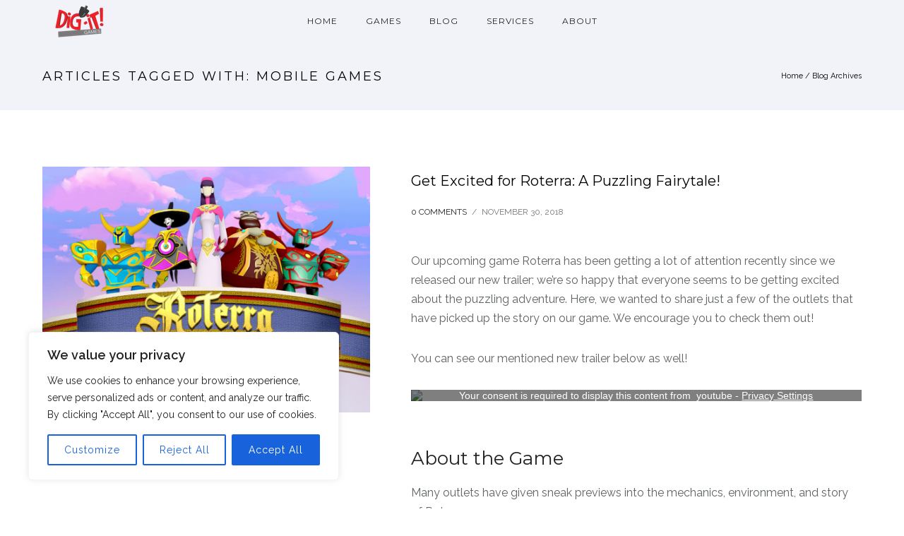

--- FILE ---
content_type: application/javascript
request_url: https://hb.wpmucdn.com/dig-itgames.com/f222c604-1a50-422b-8001-9628f8e7f293.js
body_size: 18805
content:
/**handles:be-gdpr,cookie-law-info,webfontloader,modernizr**/
(l=>{l(function(){function p(){0<l(".mfp-popup").length&&l(".mfp-popup").magnificPopup({type:"inline",midClick:!0,closeBtnInside:!0})}function e(e){for(var r=e+"=",t=document.cookie.split(";"),n=0;n<t.length;n++){for(var i=t[n];" "==i.charAt(0);)i=i.substring(1,i.length);if(0==i.indexOf(r))return i.substring(r.length,i.length)}return null}function o(e,r){var t=new Date,t=(t.setTime(t.getTime()+31536e6),"; expires="+t.toGMTString());document.cookie=e+"="+r+t+"; path=/"}(window.be_gdpr_magnific_popup_retrigger=p)();var r=l(".be-gdpr-switch-input"),t=e("be_gdpr_privacy")||[],n,i;for(n in r){r.hasOwnProperty(n)&&(i=r[n],0<=t.indexOf(i.value))&&i.setAttribute("checked",!0)}function d(e){return window.hasOwnProperty("beGdprConcerns")&&!window.beGdprConcerns.hasOwnProperty(e)||0<=t.indexOf(e)}function s(e){var r=[],t=l(e.target).closest(".be-gdpr-modal").find(".be-gdpr-switch-input"),n;for(n in t){var i=t[n];i.checked&&r.push(i.value)}o("be_gdpr_privacy","",-1),o("be_gdpr_privacy",JSON.stringify(r)),window.location.reload()}function g(e){return e&&"string"==typeof e&&(e=e.replace(/\\./g,"@").replace(/"[^"\\\n\r]*"/g,""),/^[,:{}\[\]0-9.\-+Eaeflnr-u \n\r\t]*$/.test(e))}window.triggerBeGdpr=function e(){var r,t;l(".be-gdpr-consent-required").each(function(e,r){var t;if(g(t=l(this).attr("data-gdpr-atts"))){var t,n,i=[],o=[],s=[],c={};if(!d((t=JSON.parse(t)).concern)){for(var a in"object"==typeof t.remove&&(i=t.remove.class||[],o=t.remove.atts||[]),"object"==typeof t.add&&(s=t.add.class||[],c=t.add.atts||{}),i)l(this).removeClass(i[a]);for(var a in o)l(this).removeAttr(o[a]);for(var a in s)l(this).addClass(s[a]);for(var a in c)l(this).attr(a,c[a]);p()}}}),l(".be-gdpr-consent-replace").each(function(e,r){var t=l(this).data("gdpr-concern"),n=l(this).data("gdpr-replace"),t,n,n;d(t)?l(this).siblings(".be-gdpr-consent-message ").remove():"parent"===n?(t=l(this).children(),n=l(this).siblings(".be-gdpr-consent-message "),l(this).wrap(n),l(this).parent().siblings(".be-gdpr-consent-message ").remove(),t.unwrap()):((n=l(this).siblings(".be-gdpr-consent-message ")).css("display","block"),n.length&&l(this).replaceWith(n))})},triggerBeGdpr(),window.gdprSaveBtnClick=s,"1"!==e("be_gdpr_cookie_accept")&&l(".be-gdpr-cookie-notice-bar").css("bottom","0"),l(".be-gdpr-cookie-notice-button").click(function(){l(".be-gdpr-cookie-notice-bar").css("bottom","-100%"),o("be_gdpr_cookie_accept","1")})})})(jQuery);
let _ckyStore=window._ckyConfig,_ckyStyle=window._ckyStyles,ref=(_ckyStore._backupNodes=[],_ckyStore._resetConsentID=!1,_ckyStore._bannerState=!1,_ckyStore._preferenceOriginTag=!1,window.cookieyes=window.cookieyes||{},window.cookieyes),currentCookieMap=(ref._ckyConsentStore=new Map,ref._ckyGetCookieMap=function(){let c={};try{document.cookie.split(";").map(e=>{var[e,t]=e.split("=");e&&(c[e.trim()]=t)})}catch(e){}return c},ref._ckyGetCookieMap()),cookieyesConsentMap=(ref._ckyGetFromStore=function(e){return ref._ckyConsentStore.get(e)||""},ref._ckySetInStore=function(e,t){ref._ckyConsentStore.set(e,t);var c=[];for(let[e,t]of ref._ckyConsentStore)c.push(e+":"+t);var e=_ckyStore&&_ckyStore._expiry?_ckyStore._expiry:365;ref._ckySetCookie("cookieyes-consent",c.join(","),e)},(currentCookieMap["cookieyes-consent"]||"").split(",").reduce((e,t)=>{var t,c;return t&&([t,c]=t.split(":"),e[t]=c),e},{}));function _ckySetConsentID(){var e,t;ref._ckyGetFromStore("consentid")||(t=ref._ckyRandomString(32),ref._ckySetInStore("consentid",t),_ckyStore._resetConsentID=!0)}function _ckyGetElementByTag(e){var e=document.querySelector("[data-cky-tag="+e+"]");return e||!1}function _ckyEscapeRegex(e){return e.replace(/[.*+?^${}()[\]\\]/g,"\\$&")}function _ckyAttachListener(e,t){var e=_ckyFindElement(e);e&&e.addEventListener("click",t)}function _ckyClassAdd(){return _ckyClassAction("add",...arguments)}function _ckyClassRemove(){return _ckyClassAction("remove",...arguments)}function _ckyClassToggle(){return _ckyClassAction("toggle",...arguments)}function _ckyClassAction(e,t,c,o=!0){var t=_ckyFindElement(t,o);return t&&t.classList[e](c)}function _ckyFindElement(e,t){let c=e;!0===e.startsWith("=")&&(c=`[data-cky-tag="${e.substring(1)}"]`);var e=document.querySelector(c);return!e||t&&!e.parentElement?null:t?e.parentElement:e}function _ckyRemoveElement(e){var e=_ckyGetElementByTag(e);e&&e.remove()}function _ckyFireEvent(e){var e=new CustomEvent("cookieyes_consent_update",{detail:e});document.dispatchEvent(e)}function _ckyRemoveStyles(){var e=document.getElementById("cky-style-inline");e&&e.remove()}function _ckyRemoveBanner(){_ckyHideBanner(),!0===_ckyStore._bannerConfig.config.revisitConsent.status&&_ckyShowRevisit()}function _ckyInitOperations(){_ckyAttachNoticeStyles(),_ckyAttachShortCodeStyles(),_ckyRenderBanner(),_ckySetShowMoreLess(),(!ref._ckyGetFromStore("action")||_ckyPreviewEnabled()?(_ckyShowBanner(),_ckySetInitialState(),_ckySetConsentID):_ckyRemoveBanner)()}function _ckyPreviewEnabled(){var e=new URL(document.location).searchParams;return e.get("cky_preview")&&"true"===e.get("cky_preview")}function _ckyToggleAriaExpandStatus(e,t=null){var e=_ckyFindElement(e),t;if(e)return t?e.setAttribute("aria-expanded",t):(t="true"===e.getAttribute("aria-expanded")?"false":"true",void e.setAttribute("aria-expanded",t))}function _ckySetInitialState(){var e=_ckyGetLaw(),t=(ref._ckySetInStore("consent","no"),_ckyFindCheckBoxValue()),c={accepted:[],rejected:[]},o;let n="yes";for(o of _ckyStore._categories)("no"===(n="gdpr"===e&&!o.isNecessary&&!o.defaultConsent[e]||"ccpa"===e&&t&&!o.defaultConsent.ccpa?"no":n)?c.rejected:c.accepted).push(o.slug),ref._ckySetInStore(""+o.slug,n);_ckyUnblock(),_ckyFireEvent(c)}function _ckyAddPositionClass(){var e=_ckyGetElementByTag("notice");if(!e)return!1;var e=e.closest(".cky-consent-container");if(!e)return!1;var t=_ckyStore._bannerConfig.settings.type;let c=_ckyStore._bannerConfig.settings.position;var o=t,t=("popup"===t&&(c="center"),`cky-${o="pushdown"===_ckyGetPtype()?"classic":o}-`+c),o=(e.classList.add(t),_ckyGetElementByTag("revisit-consent"));if(!o)return!1;var e="cky-revisit-"+_ckyStore._bannerConfig.config.revisitConsent.position;o.classList.add(e)}function _ckyAddPreferenceCenterClass(){var e="ccpa"===_ckyGetLaw()?_ckyGetElementByTag("optout-popup"):_ckyGetElementByTag("detail"),e,t,c;return!!e&&!!(e=e.closest(".cky-modal"))&&void("pushdown"!==_ckyGetPtype()&&"popup"!==_ckyGetPtype()&&(t=_ckyStore._bannerConfig.settings.preferenceCenterType,e.classList.add("cky-"+t)))}async function _ckyInit(){try{_ckyInitOperations(),_ckyRemoveAllDeadCookies(),_ckyWatchBannerElement()}catch(e){console.error(e)}}function _ckyDomReady(e){"undefined"!=typeof document&&("complete"===document.readyState||"interactive"===document.readyState?e():document.addEventListener("DOMContentLoaded",e))}function _ckyRegisterListeners(){for(let{slug:e}of _ckyStore._categories)_ckyAttachListener("detail-category-title",()=>document.getElementById("ckyCategory"+e).classList.toggle("cky-tab-active"));_ckyAttachListener("=settings-button",()=>_ckySetPreferenceAction("settings-button")),_ckyAttachListener("=detail-close",()=>_ckyHidePreferenceCenter()),_ckyAttachListener("=optout-cancel-button",()=>_ckyHidePreferenceCenter()),_ckyAttachListener("=close-button",()=>_ckyActionClose()),_ckyAttachListener("=donotsell-button",()=>_ckySetPreferenceAction("donotsell-button")),_ckyAttachListener("=reject-button",_ckyAcceptReject("reject")),_ckyAttachListener("=accept-button",_ckyAcceptReject("all")),_ckyAttachListener("=detail-accept-button",_ckyAcceptReject("all")),_ckyAttachListener("=detail-save-button",_ckyAcceptReject()),_ckyAttachListener("=detail-category-preview-save-button",_ckyAcceptReject()),_ckyAttachListener("=optout-confirm-button",_ckyAcceptReject()),_ckyAttachListener("=detail-reject-button",_ckyAcceptReject("reject")),_ckyAttachListener("=revisit-consent",()=>_revisitCkyConsent()),_ckyAttachListener("=optout-close",()=>_ckyHidePreferenceCenter())}function _ckyAttachCategoryListeners(){if(_ckyStore._bannerConfig.config.auditTable.status){let n=_ckyStore._categories.map(({slug:e})=>e);n.map(t=>{let c="#ckyDetailCategory"+t,o=c+"  .cky-accordion-btn";_ckyToggleAriaExpandStatus(o,"false"),_ckyAttachListener(c,({target:{id:e}})=>{e!=="ckySwitch"+t&&_ckyClassToggle(c,"cky-accordion-active",!1)?(_ckyToggleAriaExpandStatus(o,"true"),n.filter(e=>e!==t).map(e=>{_ckyClassRemove("#ckyDetailCategory"+e,"cky-accordion-active",!1),_ckyToggleAriaExpandStatus(`#ckyDetailCategory${e} .cky-accordion-btn`,"false")})):_ckyToggleAriaExpandStatus(o,"false")})})}}function _ckyInitiAccordionTabs(){document.querySelectorAll(".cky-accordion").forEach(e=>e.addEventListener("click",function(e){"checkbox"!==e.target.type&&this.classList.toggle("cky-accordion-active")}))}function _ckyToggleBanner(e=!1){var t=_ckyGetElementByTag("notice"),t=t&&t.closest(".cky-consent-container")||!1;t&&(!0===e?t.classList.add("cky-hide"):t.classList.toggle("cky-hide"))}function _ckyToggleRevisit(e=!1){var t=_ckyGetRevisit();t&&(!0===e?_ckyRevisitHide():t.classList.toggle("cky-revisit-hide"))}function _ckyGetLaw(){return _ckyStore._bannerConfig.settings.applicableLaw}function _ckyGetType(){return _ckyStore._bannerConfig.settings.type}function _ckyGetPtype(){return"classic"===_ckyGetType()?"pushdown":_ckyStore._bannerConfig.settings.preferenceCenterType}function _ckyGetBanner(){var e=_ckyGetElementByTag("notice"),e=e&&e.closest(".cky-consent-container")||!1;return e||!1}function _ckyHideBanner(){var e=_ckyGetBanner();e&&e.classList.add("cky-hide")}function _ckyShowBanner(){var e=_ckyGetBanner();e&&e.classList.remove("cky-hide")}function _ckyHideOverLay(){var e=document.querySelector(".cky-overlay");e&&e.classList.add("cky-hide")}function _ckyShowOverLay(){var e=document.querySelector(".cky-overlay");e&&e.classList.remove("cky-hide")}function _ckyToggleOverLay(){var e=document.querySelector(".cky-overlay");e&&e.classList.toggle("cky-hide")}function _ckyGetPreferenceCenter(){var e;return"classic"===_ckyGetType()?_ckyGetBanner():(e="ccpa"===_ckyGetLaw()?_ckyGetElementByTag("optout-popup"):_ckyGetElementByTag("detail"))&&e.closest(".cky-modal")||!1}function _ckyHidePreferenceCenter(){var e=_ckyGetPreferenceCenter(),e=(e&&e.classList.remove(_ckyGetPreferenceClass()),"classic"!==_ckyGetType()?(_ckyHideOverLay(),ref._ckyGetFromStore("action")||_ckyShowBanner()):(_ckyToggleAriaExpandStatus("=settings-button","false"),_ckyClassRemove("=notice","cky-consent-bar-expand")),ref._ckyGetFromStore("action")&&_ckyShowRevisit(),_ckyStore._preferenceOriginTag);e&&_ckySetFocus(e)}function _ckyShowPreferenceCenter(){var e=_ckyGetPreferenceCenter();e&&e.classList.add(_ckyGetPreferenceClass()),"classic"!==_ckyGetType()?(_ckyShowOverLay(),_ckyHideBanner()):(_ckyToggleAriaExpandStatus("=settings-button"),_ckyClassAdd("=notice","cky-consent-bar-expand"))}function _ckyTogglePreferenceCenter(){var e=_ckyGetPreferenceCenter();e&&e.classList.toggle(_ckyGetPreferenceClass()),"pushdown"!==_ckyGetPtype()&&_ckyToggleOverLay()}function _ckyGetPreferenceClass(){return"pushdown"===_ckyGetPtype()?"cky-consent-bar-expand":"cky-modal-open"}function _ckyGetRevisit(){var e=_ckyGetElementByTag("revisit-consent");return e||!1}function _ckyHideRevisit(){var e=_ckyGetRevisit();e&&e.classList.add("cky-revisit-hide")}function _ckyShowRevisit(){var e=_ckyGetRevisit();e&&e.classList.remove("cky-revisit-hide")}function _ckySetPreferenceAction(e=!1){_ckyStore._preferenceOriginTag=e,"classic"===_ckyGetType()?(_ckyTogglePreferenceCenter(),_ckyToggleAriaExpandStatus("=settings-button")):_ckyShowPreferenceCenter()}function _ckyGetFocusableElements(e){var e=document.querySelector(`[data-cky-tag="${e}"]`),e;return!e||(e=Array.from(e.querySelectorAll('a:not([disabled]), button:not([disabled]), [tabindex]:not([disabled]):not([tabindex="-1"])')).filter(e=>"none"!==e.style.display)).length<=0?[]:[e[0],e[e.length-1]]}function _ckyLoopFocus(){var e=_ckyGetLaw(),t=_ckyGetType(),t,c,c,t;"classic"!==t&&([c,t]=("popup"===t&&([t,c]=_ckyGetFocusableElements("notice"),_ckyAttachFocusLoop(t,c,!0),_ckyAttachFocusLoop(c,t)),_ckyGetFocusableElements("ccpa"===e?"optout-popup":"detail")),_ckyAttachFocusLoop(c,t,!0),_ckyAttachFocusLoop(t,c))}function _ckyAttachFocusLoop(e,t,c=!1){e&&t&&e.addEventListener("keydown",e=>{9!==e.which||c&&!e.shiftKey||!c&&e.shiftKey||(e.preventDefault(),t.focus())})}function _ckySetFooterShadow(e){var t=e.querySelector('[data-cky-tag="detail"] .cky-footer-shadow'),e=e.querySelector('[data-cky-tag="detail"]'),e;t&&(e=e&&e.style.backgroundColor||"#ffffff",t.style.background=`linear-gradient(180deg, rgba(255, 255, 255, 0) 0%, ${e} 100%)`)}function _ckyRemoveDeadCookies({cookies:c}){var o=ref._ckyGetCookieMap();for(let{cookieID:t,domain:e}of c)o[t]&&[e,""].map(e=>ref._ckySetCookie(t,"",0,e))}function _ckySetPreferenceCheckBoxStates(e=!1){for(var t of _ckyStore._categories){var c=ref._ckyGetFromStore(t.slug),c="yes"===c||!c&&t.defaultConsent[_ckyGetLaw()]||t.isNecessary,o=t.isNecessary,n,r=_ckyStore._shortCodes.find(e=>"cky_category_toggle_label"===e.key).content.replace("[cky_preference_{{category_slug}}_title]",t.name);_ckySetCheckboxes(t,c,o,r,e),_ckySetPreferenceState(t)}}function _ckySetCheckboxes(t,o,n,r,a=!1){var e=_ckyStore._bannerConfig.config.preferenceCenter.toggle;let i=e.states.active.styles["background-color"],s=e.states.inactive.styles["background-color"];["ckyCategoryDirect","ckySwitch"].map(e=>{let c=document.getElementById(""+e+t.slug);c&&(_ckySetCategoryToggle(c,t,a),c.checked=o,c.disabled=n,c.style.backgroundColor=o?i:s,_ckySetCheckBoxAriaLabel(c,o,r),a||c.addEventListener("change",({currentTarget:e})=>{var t=e.checked;e.style.backgroundColor=t?i:s,_ckySetCheckBoxAriaLabel(c,t,r)}))})}function _ckySetCategoryToggle(e,t={},c=!1){var c,e,o,t;c||("detail-category-toggle"===e.parentElement.getAttribute("data-cky-tag")?_ckySetCategoryPreferenceToggle(e,t):"detail-category-preview-toggle"===e.parentElement.getAttribute("data-cky-tag")&&_ckySetCategoryPreview(e,t),t.isNecessary)||(c=t.name,(e=document.querySelector(`[data-cky-tag="detail-category-title"][aria-label="${c}"]`))&&(t=e.closest(".cky-accordion-item").querySelector(".cky-always-active"))&&t.remove())}function _ckySetCategoryPreferenceToggle(e,t){var e=e.closest(".cky-accordion-item"),e;e&&(e=e.querySelector(".cky-switch"),t.isNecessary?e&&e.remove():("classic"===_ckyGetType()&&_ckyStore._bannerConfig.config.categoryPreview.status||t.cookies&&0===t.cookies.length)&&e&&e.remove())}function _ckySetPreferenceState(e){var t,t;!1===_ckyStore._bannerConfig.config.auditTable.status&&((t=document.querySelector(`#ckyDetailCategory${e.slug} [data-cky-tag="audit-table"]`))&&t.remove(),t=document.querySelector(`#ckyDetailCategory${e.slug} .cky-accordion-chevron`))&&t.classList.add("cky-accordion-chevron-hide")}function _ckySetCategoryPreview(e,t){t.cookies&&0===t.cookies.length&&!t.isNecessary&&e.parentElement.parentElement.remove()}function _ckySetCheckBoxAriaLabel(e,c,o,n=!1){if(e){var c=c?"disable":"enable";let t=`cky_${c}_${n?"optout":"category"}_label`;var n=_ckyStore._shortCodes.find(e=>e.key===t),o;n&&(o=o.replace(/{{status}}/g,c).replace(`[${t}]`,n.content),e.setAttribute("aria-label",o))}}function _ckyRenderBanner(){var e,t=document.getElementById("ckyBannerTemplate").innerHTML,t=(new DOMParser).parseFromString(t,"text/html");_ckySetFooterShadow(t),document.body.insertAdjacentHTML("afterbegin",t.body.innerHTML),"classic"===_ckyGetType()&&_ckyToggleAriaExpandStatus("=settings-button","false"),_ckySetPreferenceCheckBoxStates(),_ckyAttachCategoryListeners(),_ckyRegisterListeners(),_ckySetCCPAOptions(),_ckySetPlaceHolder(),_ckyAttachReadMore(),_ckyRemoveStyles(),_ckyAddPositionClass(),_ckyAddRtlClass(),_ckySetPoweredBy(),_ckyLoopFocus(),_ckyAddPreferenceCenterClass()}function _ckyAcceptReject(e="custom"){return()=>{_ckyAcceptCookies(e),_ckyRemoveBanner(),_ckyHidePreferenceCenter(),_ckyAfterConsent()}}function _ckyActionClose(){ref._ckySetInStore("action","yes"),_ckyRemoveBanner()}function _ckyAcceptCookies(t="all"){var c=_ckyGetLaw(),o=_ckyFindCheckBoxValue(),n=(ref._ckySetInStore("action","yes"),"gdpr"===c?ref._ckySetInStore("consent","reject"===t?"no":"yes"):ref._ckySetInStore("consent",o?"yes":"no"),{accepted:[],rejected:[]}),r;for(r of _ckyStore._categories){let e="no";e="gdpr"===c?r.isNecessary||"reject"!==t&&("custom"!==t||_ckyFindCheckBoxValue(r.slug))?"yes":"no":o&&!r.defaultConsent.ccpa?"no":"yes",ref._ckySetInStore(""+r.slug,e),"no"===e?(n.rejected.push(r.slug),_ckyRemoveDeadCookies(r)):n.accepted.push(r.slug)}_ckyUnblock(),_ckyFireEvent(n)}function _ckySetShowMoreLess(){var e=_ckyGetLaw(),c=_ckyStore._shortCodes.find(e=>"cky_show_desc"===e.key),n=_ckyStore._shortCodes.find(e=>"cky_hide_desc"===e.key);if(c&&n){let t=n.content;var r=c.content,a=window.innerWidth<376?150:300;let o=document.querySelector(`[data-cky-tag="${"gdpr"===e?"detail":"optout"}-description"]`);var n=o.textContent;if(!(n.length<a)){let e=o.innerHTML;var i,s=(new DOMParser).parseFromString(e,"text/html").querySelectorAll("body > p");if(!(s.length<=1)){let c="";for(let t=0;t<s.length;t++){if(t===s.length-1)return;let e=s[t];if((""+c+e.outerHTML).length>a&&e.insertAdjacentHTML("beforeend","...&nbsp;"+r),(c=""+c+e.outerHTML).length>a)break}function y(){o.innerHTML=""+e+t,_ckyAttachListener("=hide-desc-button",k)}function k(){o.innerHTML=c,_ckyAttachListener("=show-desc-button",y)}k()}}}}function _ckyToggleMoreLess(c,o){var{currentTarget:o,target:n}=o;if(!n||"BUTTON"===n.tagName.toUpperCase()){var r,n="false"===o.getAttribute("aria-expanded");let e=c.btnTrim,t=c.originalText;n||(e=c.btnExpand,t=c.truncatedText),o.innerHTML=""+t+e,o.ariaExpanded=n}}function _ckyAttachShortCodeStyles(){var e=_ckyStore._tags;Array.prototype.forEach.call(e,function(o){document.querySelectorAll("[data-cky-tag="+o.tag+"]").forEach(function(e){let t="";for(var c in o.styles)t+=`${c}: ${o.styles[c]};`;e.style.cssText=t})})}["consentid","consent","action"].concat(_ckyStore._categories.map(({slug:e})=>e)).map(e=>ref._ckyConsentStore.set(e,cookieyesConsentMap[e]||"")),ref._ckyGetCookie=function(e){var e=new RegExp(e+"=([^;]+)").exec(document.cookie);return e&&Array.isArray(e)&&e[1]?unescape(e[1]):null},ref._ckySetCookie=function(e,t,c=0,o=_ckyStore._rootDomain){var n=new Date,n=(o=o&&"domain="+o,0===c?0:n.setTime(n.getTime()+24*c*60*60*1e3));document.cookie=`${e}=${t}; expires=${new Date(n).toUTCString()}; path=/;${o}; SameSite=Strict;`},_revisitCkyConsent=function(){var e;"classic"===_ckyGetType()&&_ckyShowBanner(),_ckySetPreferenceAction(),_ckyToggleRevisit()},ref._ckyRandomString=function(t,e=!0){var c=`${e?"0123456789":""}ABCDEFGHIJKLMNOPQRSTUVWXYZabcdefghiklmnopqrstuvwxyz`,o=[];for(let e=0;e<t;e++)o.push(c[Math.floor(Math.random()*c.length)]);return e?btoa(o.join("")).replace(/\=+$/,""):o.join("")},_ckyDomReady(async function(){try{await _ckyInit()}catch(e){console.error(e)}});let _ckyCreateElementBackup=document.createElement;function _ckyMutationObserver(e){for(var{addedNodes:t}of e)for(let c of t)if(c.src&&c.nodeName&&["script","iframe"].includes(c.nodeName.toLowerCase()))try{var o=c.src.startsWith("//")?""+window.location.protocol+c.src:c.src,{hostname:n,pathname:r}=new URL(o),a=_ckyCleanHostName(""+n+r);if(_ckyAddProviderToList(c,a),_ckyShouldBlockProvider(a)){var i=ref._ckyRandomString(8,!1);if("iframe"===c.nodeName.toLowerCase())_ckyAddPlaceholder(c,i);else{c.type="javascript/blocked";let t=function(e){e.preventDefault(),c.removeEventListener("beforescriptexecute",t)};c.addEventListener("beforescriptexecute",t)}var s=document.head.compareDocumentPosition(c)&Node.DOCUMENT_POSITION_CONTAINED_BY?"head":"body";c.remove(),_ckyStore._backupNodes.push({position:s,node:c.cloneNode(),uniqueID:i})}}catch(e){}}function _ckyUnblock(){var e;1!==navigator.doNotTrack&&(e=ref._ckyGetFromStore("consent"),"gdpr"!==_ckyGetLaw()||e&&"yes"===e)&&(_ckyStore._backupNodes=_ckyStore._backupNodes.filter(({position:e,node:t,uniqueID:c})=>{try{if(_ckyShouldBlockProvider(t.src))return!0;if("script"===t.nodeName.toLowerCase()){var o=document.createElement("script");o.src=t.src,o.type="text/javascript",document[e].appendChild(o)}else{var n=document.getElementById(c);if(!n)return!1;var r=document.createElement("iframe");r.src=t.src,r.width=n.offsetWidth,r.height=n.offsetHeight,n.parentNode.insertBefore(r,n),n.parentNode.removeChild(n)}return!1}catch(e){return console.error(e),!1}}))}function _ckyClearListeners(){_nodeListObserver.disconnect(),document.createElement=_ckyCreateElementBackup}function _ckyAddProviderToList(e,t){var e=e.hasAttribute("data-cookieyes")&&e.getAttribute("data-cookieyes");if(e){var c=e.replace("cookieyes-",""),o;for(o of _ckyStore._categories)if(o.isNecessary&&o.slug===c)return;var e=_ckyStore._providersToBlock.find(({re:e})=>e===t);e?e.isOverridden?e.categories.includes(c)||e.categories.push(c):(e.categories=[c],e.isOverridden=!0):_ckyStore._providersToBlock.push({re:t,categories:[c],fullPath:!1})}}document.createElement=(...e)=>{let o=_ckyCreateElementBackup.call(document,...e);if("script"===o.nodeName.toLowerCase()){let c=o.setAttribute.bind(o);Object.defineProperties(o,{src:{get:function(){return o.getAttribute("src")},set:function(e){return _ckyShouldChangeType(o,e)&&c("type","javascript/blocked"),c("src",e),!0}},type:{get:function(){return o.getAttribute("type")},set:function(e){return e=_ckyShouldChangeType(o)?"javascript/blocked":e,c("type",e),!0}}}),o.setAttribute=(e,t)=>{if("type"===e||"src"===e)return o[e]=t;c(e,t),"data-cookieyes"!==e||_ckyShouldChangeType(o)||c("type","text/javascript")}}return o};let _nodeListObserver=new MutationObserver(_ckyMutationObserver);function _ckyCleanHostName(e){return e.replace(/^www./,"")}function _ckyIsCategoryToBeBlocked(t){var e=ref._ckyGetFromStore(t);return"no"===e||!e&&_ckyStore._categories.some(e=>e.slug===t&&!e.isNecessary)}function _ckyShouldBlockProvider(t){var e=_ckyStore._providersToBlock.find(({re:e})=>new RegExp(_ckyEscapeRegex(e)).test(t));return e&&e.categories.some(e=>_ckyIsCategoryToBeBlocked(e))}function _ckyShouldChangeType(e,t){return e.hasAttribute("data-cookieyes")&&_ckyIsCategoryToBeBlocked(e.getAttribute("data-cookieyes").replace("cookieyes-",""))||_ckyShouldBlockProvider(t||e.src)}function _ckyAttachReadMore(){var e=_ckyStore._shortCodes.find(e=>"cky_readmore"===e.key);if(e.status){var e=e.content;let c=_ckyStore._bannerConfig.config.readMore.styles;var t=document.querySelector('[data-cky-tag="description"]'),o,o;t&&(1<t.childNodes.length?(o=document.querySelector('[data-cky-tag="description"] p:last-child'))&&o.insertAdjacentHTML("beforeend","&nbsp;"+e):t.insertAdjacentHTML("beforeend","&nbsp;"+e),(o=document.querySelectorAll('[data-cky-tag="readmore-button"]')).length<1||Array.from(o).forEach(e=>{for(var t in c)c[t]&&(e.style[t]=c[t])}))}}function _ckyAfterConsent(){"gdpr"===_ckyGetLaw()&&_ckySetPreferenceCheckBoxStates(!0),!0===_ckyStore._bannerConfig.behaviours.reloadBannerOnAccept&&window.location.reload()}function _ckyAttachNoticeStyles(){!document.getElementById("cky-style")&&_ckyStyle&&document.head.insertAdjacentHTML("beforeend",` <style id="cky-style">${_ckyStyle.css}</style>`)}function _ckyFindCheckBoxValue(t=""){var e;return(t?["ckySwitch","ckyCategoryDirect"]:["ckyCCPAOptOut"]).some(e=>{var e=document.getElementById(""+e+t);return e&&e.checked})}function _ckyAddPlaceholder(e,t){var c,o=_ckyStore._shortCodes.find(e=>"cky_video_placeholder"===e.key).content,{offsetWidth:n,offsetHeight:r}=e,o,n,r;0!==n&&0!==r&&(e.insertAdjacentHTML("beforebegin",(""+o).replace("[UNIQUEID]",t)),(o=document.getElementById(t)).style.width=n+"px",o.style.height=r+"px",(n=document.querySelector(`#${t} .video-placeholder-text-normal`)).style.display="none",r=_ckyGetYoutubeID(e.src))&&(o.classList.replace("video-placeholder-normal","video-placeholder-youtube"),o.style.backgroundImage=`linear-gradient(rgba(76,72,72,.7),rgba(76,72,72,.7)),url('https://img.youtube.com/vi/${r}/maxresdefault.jpg')`,n.classList.replace("video-placeholder-text-normal","video-placeholder-text-youtube"))}function _ckyGetYoutubeID(e){var e=e.match(/^.*(youtu\.be\/|v\/|u\/\w\/|embed\/|watch\?v=|\&v=)([^#\&\?]*).*/);return!!(e&&Array.isArray(e)&&e[2]&&11===e[2].length)&&e[2]}function _ckySetPlaceHolder(){var e=_ckyStore._bannerConfig.config.videoPlaceholder.status,e;let c=_ckyStore._bannerConfig.config.videoPlaceholder.styles;!e||(e=document.querySelectorAll('[data-cky-tag="placeholder-title"]')).length<1||Array.from(e).forEach(e=>{for(var t in e.style.display="block",e.addEventListener("click",()=>{ref._ckyGetFromStore("action")&&_revisitCkyConsent()}),c)c[t]&&(e.style[t]=c[t])})}function _ckyAddRtlClass(){var e;_ckyStore._rtl&&["notice","detail","optout-popup","revisit-consent","video-placeholder"].forEach(function(e){_ckyGetElementByTag(e)&&_ckyGetElementByTag(e).classList.add("cky-rtl")})}function _ckySetFocus(e){var e=_ckyGetElementByTag(e);e&&e.focus()}function _ckySetPoweredBy(){let t="flex-end";["detail-powered-by","optout-powered-by"].map(e=>{var e=document.querySelector(`[data-cky-tag="${e}"]`);e&&(e.style.display="flex",e.style.justifyContent=t,e.style.alignItems="center")})}function _ckyWatchBannerElement(){document.querySelector("body").addEventListener("click",e=>{var t=".cky-banner-element, .cky-banner-element *";(e.target.matches?e.target.matches(t):e.target.msMatchesSelector(t))&&_revisitCkyConsent()})}function _ckyRemoveAllDeadCookies(){for(var e of _ckyStore._categories)"yes"!==ref._ckyGetFromStore(e.slug)&&_ckyRemoveDeadCookies(e)}function _ckySetCCPAOptions(){var e=_ckyStore._bannerConfig.config.optOption.toggle,t=e.states.active.styles["background-color"],e=e.states.inactive.styles["background-color"],c=(_ckyClassRemove("=optout-option","cky-disabled",!1),_ckyStore._shortCodes.find(e=>"cky_optout_toggle_label"===e.key)),o=_ckyStore._shortCodes.find(e=>"cky_optout_option_title"===e.key),c=c.content.replace("[cky_optout_option_title]",o.content),o="yes"===ref._ckyGetFromStore("consent");_ckySetCheckBoxInfo(document.getElementById("ckyCCPAOptOut"),c,{checked:o,disabled:!1,addListeners:!0},{activeColor:t,inactiveColor:e},!0)}function _ckySetCheckBoxInfo(c,o,{checked:e,disabled:t,addListeners:n},{activeColor:r,inactiveColor:a},i=!1){c&&(i&&n&&_ckyAttachListener("=optout-option-title",()=>c.click()),c.checked=e,c.disabled=t,c.style.backgroundColor=e?r:a,_ckySetCheckBoxAriaLabel(c,e,o,i),n)&&c.addEventListener("change",({currentTarget:e})=>{var t=e.checked;e.style.backgroundColor=t?r:a,_ckySetCheckBoxAriaLabel(c,t,o,i)})}_nodeListObserver.observe(document.documentElement,{childList:!0,subtree:!0}),window.revisitCkyConsent=()=>_revisitCkyConsent(),window.getCkyConsent=function(){let t={activeLaw:"",categories:{},isUserActionCompleted:!1,consentID:"",languageCode:""};try{t.activeLaw=_ckyGetLaw(),_ckyStore._categories.forEach(e=>{t.categories[e.slug]="yes"===ref._ckyGetFromStore(e.slug)}),t.isUserActionCompleted="yes"===ref._ckyGetFromStore("action"),t.consentID=ref._ckyGetFromStore("consentid")||"",t.languageCode=_ckyStore._language||""}catch(e){}return t};
(()=>{function O(t,n,i){return t.call.apply(t.bind,arguments)}function L(n,i,t){var e;if(n)return 2<arguments.length?(e=Array.prototype.slice.call(arguments,2),function(){var t=Array.prototype.slice.call(arguments);return Array.prototype.unshift.apply(t,e),n.apply(i,t)}):function(){return n.apply(i,arguments)};throw Error()}function p(t,n,i){return(p=Function.prototype.bind&&-1!=Function.prototype.bind.toString().indexOf("native code")?O:L).apply(null,arguments)}var a=Date.now||function(){return+new Date};function D(t,n){this.a=t,this.m=n||t,this.c=this.m.document}var $=!!window.FontFace;function c(t,n,i,e){if(n=t.c.createElement(n),i)for(var o in i)i.hasOwnProperty(o)&&("style"==o?n.style.cssText=i[o]:n.setAttribute(o,i[o]));return e&&n.appendChild(t.c.createTextNode(e)),n}function f(t,n,i){(t=(t=t.c.getElementsByTagName(n)[0])||document.documentElement).insertBefore(i,t.lastChild)}function i(t){t.parentNode&&t.parentNode.removeChild(t)}function d(t,n,i){n=n||[],i=i||[];for(var e=t.className.split(/\s+/),o=0;o<n.length;o+=1){for(var s=!1,a=0;a<e.length;a+=1)if(n[o]===e[a]){s=!0;break}s||e.push(n[o])}for(n=[],o=0;o<e.length;o+=1){for(s=!1,a=0;a<i.length;a+=1)if(e[o]===i[a]){s=!0;break}s||n.push(e[o])}t.className=n.join(" ").replace(/\s+/g," ").replace(/^\s+|\s+$/,"")}function s(t,n){for(var i=t.className.split(/\s+/),e=0,o=i.length;e<o;e++)if(i[e]==n)return!0;return!1}function r(t){var n;return"string"==typeof t.f?t.f:"https:"==(n="about:"==(n=t.m.location.protocol)?t.a.location.protocol:n)?"https:":"http:"}function q(t){return t.m.location.hostname||t.a.location.hostname}function h(t,n,i){function e(){r&&o&&(r(a),r=null)}n=c(t,"link",{rel:"stylesheet",href:n,media:"all"});var o=!1,s=!0,a=null,r=i||null;$?(n.onload=function(){o=!0,e()},n.onerror=function(){o=!0,a=Error("Stylesheet failed to load"),e()}):setTimeout(function(){o=!0,e()},0),f(t,"head",n)}function e(t,n,i,e){var o=t.c.getElementsByTagName("head")[0],s,a;return o?(s=c(t,"script",{src:n}),a=!1,s.onload=s.onreadystatechange=function(){a||this.readyState&&"loaded"!=this.readyState&&"complete"!=this.readyState||(a=!0,i&&i(null),s.onload=s.onreadystatechange=null,"HEAD"==s.parentNode.tagName&&o.removeChild(s))},o.appendChild(s),setTimeout(function(){a||(a=!0,i&&i(Error("Script load timeout")))},e||5e3),s):null}function l(){this.a=0,this.c=null}function u(t){return t.a++,function(){t.a--,o(t)}}function g(t,n){t.c=n,o(t)}function o(t){0==t.a&&t.c&&(t.c(),t.c=null)}function m(t){this.a=t||"-"}function w(t,n){this.c=t,this.f=4,this.a="n";var t=(n||"n4").match(/^([nio])([1-9])$/i);t&&(this.a=t[1],this.f=parseInt(t[2],10))}function H(t){return y(t)+" "+t.f+"00 300px "+n(t.c)}function n(t){var n=[];t=t.split(/,\s*/);for(var i=0;i<t.length;i++){var e=t[i].replace(/['"]/g,"");-1!=e.indexOf(" ")||/^\d/.test(e)?n.push("'"+e+"'"):n.push(e)}return n.join(",")}function v(t){return t.a+t.f}function y(t){var n="normal";return"o"===t.a?n="oblique":"i"===t.a&&(n="italic"),n}function M(t){var n=4,i="n",e=null;return t&&((e=t.match(/(normal|oblique|italic)/i))&&e[1]&&(i=e[1].substr(0,1).toLowerCase()),e=t.match(/([1-9]00|normal|bold)/i))&&e[1]&&(/bold/i.test(e[1])?n=7:/[1-9]00/.test(e[1])&&(n=parseInt(e[1].substr(0,1),10))),i+n}function z(t,n){this.c=t,this.f=t.m.document.documentElement,this.h=n,this.a=new m("-"),this.j=!1!==n.events,this.g=!1!==n.classes}function G(t){t.g&&d(t.f,[t.a.c("wf","loading")]),j(t,"loading")}function b(t){var n,i,e;t.g&&(n=s(t.f,t.a.c("wf","active")),i=[],e=[t.a.c("wf","loading")],n||i.push(t.a.c("wf","inactive")),d(t.f,i,e)),j(t,"inactive")}function j(t,n,i){t.j&&t.h[n]&&(i?t.h[n](i.c,v(i)):t.h[n]())}function K(){this.c={}}function R(t,n,i){var e=[],o,s;for(o in n){n.hasOwnProperty(o)&&(s=t.c[o])&&e.push(s(n[o],i))}return e}function x(t,n){this.c=t,this.f=n,this.a=c(this.c,"span",{"aria-hidden":"true"},this.f)}function _(t){f(t.c,"body",t.a)}function k(t){return"display:block;position:absolute;top:-9999px;left:-9999px;font-size:300px;width:auto;height:auto;line-height:normal;margin:0;padding:0;font-variant:normal;white-space:nowrap;font-family:"+n(t.c)+";font-style:"+y(t)+";font-weight:"+t.f+"00;"}function T(t,n,i,e,o,s){this.g=t,this.j=n,this.a=e,this.c=i,this.f=o||3e3,this.h=s||void 0}function S(t,n,i,e,o,s,a){this.v=t,this.B=n,this.c=i,this.a=e,this.s=a||"BESbswy",this.f={},this.w=o||3e3,this.u=s||null,this.o=this.j=this.h=this.g=null,this.g=new x(this.c,this.s),this.h=new x(this.c,this.s),this.j=new x(this.c,this.s),this.o=new x(this.c,this.s),t=k(t=new w(this.a.c+",serif",v(this.a))),this.g.a.style.cssText=t,t=k(t=new w(this.a.c+",sans-serif",v(this.a))),this.h.a.style.cssText=t,t=k(t=new w("serif",v(this.a))),this.j.a.style.cssText=t,t=k(t=new w("sans-serif",v(this.a))),this.o.a.style.cssText=t,_(this.g),_(this.h),_(this.j),_(this.o)}m.prototype.c=function(t){for(var n=[],i=0;i<arguments.length;i++)n.push(arguments[i].replace(/[\W_]+/g,"").toLowerCase());return n.join(this.a)},T.prototype.start=function(){var e=this.c.m.document,o=this,s=a(),t=new Promise(function(n,t){function i(){a()-s>=o.f?t():e.fonts.load(H(o.a),o.h).then(function(t){1<=t.length?n():setTimeout(i,25)},function(){t()})}i()}),n=new Promise(function(t,n){setTimeout(n,o.f)});Promise.race([n,t]).then(function(){o.g(o.a)},function(){o.j(o.a)})};var C={D:"serif",C:"sans-serif"},N=null;function A(){var t;return null===N&&(t=/AppleWebKit\/([0-9]+)(?:\.([0-9]+))/.exec(window.navigator.userAgent),N=!!t&&(parseInt(t[1],10)<536||536===parseInt(t[1],10)&&parseInt(t[2],10)<=11)),N}function E(t,n,i){for(var e in C)if(C.hasOwnProperty(e)&&n===t.f[C[e]]&&i===t.f[C[e]])return!0;return!1}function W(t){var n=t.g.a.offsetWidth,i=t.h.a.offsetWidth,e,e;(e=(e=n===t.f.serif&&i===t.f["sans-serif"])||A()&&E(t,n,i))?a()-t.A>=t.w?A()&&E(t,n,i)&&(null===t.u||t.u.hasOwnProperty(t.a.c))?F(t,t.v):F(t,t.B):U(t):F(t,t.v)}function U(t){setTimeout(p(function(){W(this)},t),50)}function F(t,n){setTimeout(p(function(){i(this.g.a),i(this.h.a),i(this.j.a),i(this.o.a),n(this.a)},t),0)}function I(t,n,i){this.c=t,this.a=n,this.f=0,this.o=this.j=!1,this.s=i}S.prototype.start=function(){this.f.serif=this.j.a.offsetWidth,this.f["sans-serif"]=this.o.a.offsetWidth,this.A=a(),W(this)};var P=null;function J(t){0==--t.f&&t.j&&(t.o?((t=t.a).g&&d(t.f,[t.a.c("wf","active")],[t.a.c("wf","loading"),t.a.c("wf","inactive")]),j(t,"active")):b(t.a))}function Q(t){this.j=t,this.a=new K,this.h=0,this.f=this.g=!0}function V(t,c,f,h,l){var u=0==--t.h;(t.f||t.g)&&setTimeout(function(){var t=l||null,n=h||{};if(0===f.length&&u)b(c.a);else{c.f+=f.length,u&&(c.j=u);for(var i,e=[],i=0;i<f.length;i++){var o=f[i],s=n[o.c],a=c.a,r=o;a.g&&d(a.f,[a.a.c("wf",r.c,v(r).toString(),"loading")]),j(a,"fontloading",r),a=(P=(a=null)===P?!!window.FontFace&&(!(r=/Gecko.*Firefox\/(\d+)/.exec(window.navigator.userAgent))||42<parseInt(r[1],10)):P)?new T(p(c.g,c),p(c.h,c),c.c,o,c.s,s):new S(p(c.g,c),p(c.h,c),c.c,o,c.s,t,s),e.push(a)}for(i=0;i<e.length;i++)e[i].start()}},0)}function X(e,t,n){var i=[],o=n.timeout,i=(G(t),R(e.a,n,e.c)),s=new I(e.c,t,o);for(e.h=i.length,t=0,n=i.length;t<n;t++)i[t].load(function(t,n,i){V(e,s,t,n,i)})}function Y(t,n){this.c=t,this.a=n}function Z(t,n,i){var e;return r(t.c)+"//"+(t=(t.a.api||"fast.fonts.net/jsapi").replace(/^.*http(s?):(\/\/)?/,""))+"/"+n+".js"+(i?"?v="+i:"")}function tt(t,n){this.c=t,this.a=n}function nt(t,n,i){this.c=t||n+it,this.a=[],this.f=[],this.g=i||""}I.prototype.g=function(t){var n=this.a;n.g&&d(n.f,[n.a.c("wf",t.c,v(t).toString(),"active")],[n.a.c("wf",t.c,v(t).toString(),"loading"),n.a.c("wf",t.c,v(t).toString(),"inactive")]),j(n,"fontactive",t),this.o=!0,J(this)},I.prototype.h=function(t){var n=this.a,i,e,o;n.g&&(i=s(n.f,n.a.c("wf",t.c,v(t).toString(),"active")),e=[],o=[n.a.c("wf",t.c,v(t).toString(),"loading")],i||e.push(n.a.c("wf",t.c,v(t).toString(),"inactive")),d(n.f,e,o)),j(n,"fontinactive",t),J(this)},Q.prototype.load=function(t){this.c=new D(this.j,t.context||this.j),this.g=!1!==t.events,this.f=!1!==t.classes,X(this,new z(this.c,t),t)},Y.prototype.load=function(s){function a(){if(c["__mti_fntLst"+r]){var t=c["__mti_fntLst"+r](),n=[],i;if(t)for(var e=0;e<t.length;e++){var o=t[e].fontfamily;null!=t[e].fontStyle&&null!=t[e].fontWeight?(i=t[e].fontStyle+t[e].fontWeight,n.push(new w(o,i))):n.push(new w(o))}s(n)}else setTimeout(function(){a()},50)}var n=this,r=n.a.projectId,t=n.a.version,c;r?(c=n.c.m,e(this.c,Z(n,r,t),function(t){t?s([]):(c["__MonotypeConfiguration__"+r]=function(){return n.a},a())}).id="__MonotypeAPIScript__"+r):s([])},tt.prototype.load=function(t){for(var n,i,e=this.a.urls||[],o=this.a.families||[],s=this.a.testStrings||{},a=new l,n=0,i=e.length;n<i;n++)h(this.c,e[n],u(a));var r=[];for(n=0,i=o.length;n<i;n++)if((e=o[n].split(":"))[1])for(var c=e[1].split(","),f=0;f<c.length;f+=1)r.push(new w(e[0],c[f]));else r.push(new w(e[0]));g(a,function(){t(r,s)})};var it="//fonts.googleapis.com/css";function et(t,n){for(var i=n.length,e=0;e<i;e++){var o=n[e].split(":"),s=(3==o.length&&t.f.push(o.pop()),"");2==o.length&&""!=o[1]&&(s=":"),t.a.push(o.join(s))}}function ot(t){if(0==t.a.length)throw Error("No fonts to load!");if(-1!=t.c.indexOf("kit="))return t.c;for(var n=t.a.length,i=[],e=0;e<n;e++)i.push(t.a[e].replace(/ /g,"+"));return n=t.c+"?family="+i.join("%7C"),0<t.f.length&&(n+="&subset="+t.f.join(",")),0<t.g.length&&(n+="&text="+encodeURIComponent(t.g)),n}function st(t){this.f=t,this.a=[],this.c={}}var at={latin:"BESbswy","latin-ext":"çöüğş",cyrillic:"йяЖ",greek:"αβΣ",khmer:"កខគ",Hanuman:"កខគ"},rt={thin:"1",extralight:"2","extra-light":"2",ultralight:"2","ultra-light":"2",light:"3",regular:"4",book:"4",medium:"5","semi-bold":"6",semibold:"6","demi-bold":"6",demibold:"6",bold:"7","extra-bold":"8",extrabold:"8","ultra-bold":"8",ultrabold:"8",black:"9",heavy:"9",l:"3",r:"4",b:"7"},ct={i:"i",italic:"i",n:"n",normal:"n"},ft=/^(thin|(?:(?:extra|ultra)-?)?light|regular|book|medium|(?:(?:semi|demi|extra|ultra)-?)?bold|black|heavy|l|r|b|[1-9]00)?(n|i|normal|italic)?$/;function ht(t){for(var n=t.f.length,i=0;i<n;i++){var e=t.f[i].split(":"),o=e[0].replace(/\+/g," "),s=["n4"];if(2<=e.length){var a,r=e[1],a=[],c,f,h,f,c;if(r)for(var r,l=(r=r.split(",")).length,u=0;u<l;u++){(c=!(c=r[u]).match(/^[\w-]+$/)||null==(f=ft.exec(c.toLowerCase()))?"":[c=null==(c=f[2])||""==c?"n":ct[c],f=null==(f=f[1])||""==f?"4":(h=rt[f])||(isNaN(f)?"4":f.substr(0,1))].join(""))&&a.push(c)}0<a.length&&(s=a),3==e.length&&(a=[],0<(e=(e=e[2])?e.split(","):a).length)&&(e=at[e[0]])&&(t.c[o]=e)}for(t.c[o]||(e=at[o])&&(t.c[o]=e),e=0;e<s.length;e+=1)t.a.push(new w(o,s[e]))}}function lt(t,n){this.c=t,this.a=n}var ut={Arimo:!0,Cousine:!0,Tinos:!0};function pt(t,n){this.c=t,this.a=n}function dt(t,n){this.c=t,this.f=n,this.a=[]}lt.prototype.load=function(t){var n=new l,i=this.c,e=new nt(this.a.api,r(i),this.a.text),o=this.a.families,s=(et(e,o),new st(o));ht(s),h(i,ot(e),u(n)),g(n,function(){t(s.a,s.c,ut)})},pt.prototype.load=function(a){var t=this.a.id,r=this.c.m;t?e(this.c,(this.a.api||"https://use.typekit.net")+"/"+t+".js",function(t){if(t)a([]);else if(r.Typekit&&r.Typekit.config&&r.Typekit.config.fn){t=r.Typekit.config.fn;for(var n=[],i=0;i<t.length;i+=2)for(var e=t[i],o=t[i+1],s=0;s<o.length;s++)n.push(new w(e,o[s]));try{r.Typekit.load({events:!1,classes:!1,async:!0})}catch(t){}a(n)}},2e3):a([])},dt.prototype.load=function(s){var t=this.f.id,n=this.c.m,a=this;t?(n.__webfontfontdeckmodule__||(n.__webfontfontdeckmodule__={}),n.__webfontfontdeckmodule__[t]=function(t,n){for(var i=0,e=n.fonts.length;i<e;++i){var o=n.fonts[i];a.a.push(new w(o.name,M("font-weight:"+o.weight+";font-style:"+o.style)))}s(a.a)},e(this.c,r(this.c)+(this.f.api||"//f.fontdeck.com/s/css/js/")+q(this.c)+"/"+t+".js",function(t){t&&s([])})):s([])};var t=new Q(window),B=(t.a.c.custom=function(t,n){return new tt(n,t)},t.a.c.fontdeck=function(t,n){return new dt(n,t)},t.a.c.monotype=function(t,n){return new Y(n,t)},t.a.c.typekit=function(t,n){return new pt(n,t)},t.a.c.google=function(t,n){return new lt(n,t)},{load:p(t.load,t)});"function"==typeof define&&define.amd?define(function(){return B}):"undefined"!=typeof module&&module.exports?module.exports=B:(window.WebFont=B,window.WebFontConfig&&t.load(window.WebFontConfig))})();
window.Modernizr=function(r,u,i){function o(e){m.cssText=e}function F(e,t){o(v.join(e+";")+(t||""))}function a(e,t){return typeof e===t}function c(e,t){return!!~(""+e).indexOf(t)}function s(e,t){for(var n in e){var n=e[n];if(!c(n,"-")&&m[n]!==i)return"pfx"!=t||n}return!1}function O(e,t,n){for(var r in e){var o=t[e[r]];if(o!==i)return!1===n?e[r]:a(o,"function")?o.bind(n||t):o}return!1}function l(e,t,n){var r=e.charAt(0).toUpperCase()+e.slice(1),o=(e+" "+W.join(r+" ")+r).split(" ");return a(t,"string")||void 0===t?s(o,t):O(o=(e+" "+U.join(r+" ")+r).split(" "),t,n)}function B(){d.input=(e=>{for(var t=0,n=e.length;t<n;t++)b[e[t]]=e[t]in h;return b.list&&(b.list=!!u.createElement("datalist")&&!!r.HTMLDataListElement),b})("autocomplete autofocus list placeholder max min multiple pattern required step".split(" ")),d.inputtypes=(e=>{for(var t=0,n,r,o,a=e.length;t<a;t++)h.setAttribute("type",r=e[t]),(n="text"!==h.type)&&(h.value=g,h.style.cssText="position:absolute;visibility:hidden;",/^range$/.test(r)&&h.style.WebkitAppearance!==i?(f.appendChild(h),n=(o=u.defaultView).getComputedStyle&&"textfield"!==o.getComputedStyle(h,null).WebkitAppearance&&0!==h.offsetHeight,f.removeChild(h)):/^(search|tel)$/.test(r)||(n=/^(url|email)$/.test(r)?h.checkValidity&&!1===h.checkValidity():h.value!=g)),_[e[t]]=!!n;return _})("search tel url email datetime date month week time datetime-local number range color".split(" "))}var H="2.6.2",d={},I=!0,f=u.documentElement,p="modernizr",R,m=(R=u.createElement(p)).style,h=u.createElement("input"),g=":)",e={}.toString,v=" -webkit- -moz- -o- -ms- ".split(" "),t="Webkit Moz O ms",W=t.split(" "),U=t.toLowerCase().split(" "),V,n="http://www.w3.org/2000/svg",y={},_={},b={},E=[],w=E.slice,x,S=function(e,t,n,r){var o,o,a,i,c=u.createElement("div"),s=u.body,l=s||u.createElement("body");if(parseInt(n,10))for(;n--;)(a=u.createElement("div")).id=r?r[n]:p+(n+1),c.appendChild(a);return o=["&#173;",'<style id="s',p,'">',e,"</style>"].join(""),c.id=p,(s?c:l).innerHTML+=o,l.appendChild(c),s||(l.style.background="",l.style.overflow="hidden",i=f.style.overflow,f.style.overflow="hidden",f.appendChild(l)),o=t(c,e),s?c.parentNode.removeChild(c):(l.parentNode.removeChild(l),f.style.overflow=i),!!o},t=function(e){var t=r.matchMedia||r.msMatchMedia,n;return t?t(e).matches:(S("@media "+e+" { #"+p+" { position: absolute; } }",function(e){n="absolute"==(r.getComputedStyle?getComputedStyle(e,null):e.currentStyle).position}),n)},q=(G={select:"input",change:"input",submit:"form",reset:"form",error:"img",load:"img",abort:"img"},J),C={}.hasOwnProperty,k,G,T;function J(e,t){t=t||u.createElement(G[e]||"div");var n=(e="on"+e)in t;return n||(t=t.setAttribute?t:u.createElement("div")).setAttribute&&t.removeAttribute&&(t.setAttribute(e,""),n=a(t[e],"function"),void 0!==t[e]&&(t[e]=i),t.removeAttribute(e)),t=null,n}for(T in k=void 0!==C&&void 0!==C.call?function(e,t){return C.call(e,t)}:function(e,t){return t in e&&void 0===e.constructor.prototype[t]},Function.prototype.bind||(Function.prototype.bind=function(n){var r=this;if("function"!=typeof r)throw new TypeError;var o=w.call(arguments,1),a=function(){var e,e,t;return this instanceof a?((e=function(){}).prototype=r.prototype,e=new e,t=r.apply(e,o.concat(w.call(arguments))),Object(t)===t?t:e):r.apply(n,o.concat(w.call(arguments)))};return a}),y.flexbox=function(){return l("flexWrap")},y.canvas=function(){var e=u.createElement("canvas");return!!e.getContext&&!!e.getContext("2d")},y.canvastext=function(){return!!d.canvas&&!!a(u.createElement("canvas").getContext("2d").fillText,"function")},y.webgl=function(){return!!r.WebGLRenderingContext},y.touch=function(){var t;return"ontouchstart"in r||r.DocumentTouch&&u instanceof DocumentTouch?t=!0:S(["@media (",v.join("touch-enabled),("),p,")","{#modernizr{top:9px;position:absolute}}"].join(""),function(e){t=9===e.offsetTop}),t},y.geolocation=function(){return"geolocation"in navigator},y.postmessage=function(){return!!r.postMessage},y.websqldatabase=function(){return!!r.openDatabase},y.indexedDB=function(){return!!l("indexedDB",r)},y.hashchange=function(){return q("hashchange",r)&&(u.documentMode===i||7<u.documentMode)},y.history=function(){return!!r.history&&!!history.pushState},y.draganddrop=function(){var e=u.createElement("div");return"draggable"in e||"ondragstart"in e&&"ondrop"in e},y.websockets=function(){return"WebSocket"in r||"MozWebSocket"in r},y.rgba=function(){return o("background-color:rgba(150,255,150,.5)"),c(m.backgroundColor,"rgba")},y.hsla=function(){return o("background-color:hsla(120,40%,100%,.5)"),c(m.backgroundColor,"rgba")||c(m.backgroundColor,"hsla")},y.multiplebgs=function(){return o("background:url(https://),url(https://),red url(https://)"),/(url\s*\(.*?){3}/.test(m.background)},y.backgroundsize=function(){return l("backgroundSize")},y.borderimage=function(){return l("borderImage")},y.borderradius=function(){return l("borderRadius")},y.boxshadow=function(){return l("boxShadow")},y.textshadow=function(){return""===u.createElement("div").style.textShadow},y.opacity=function(){return F("opacity:.55"),/^0.55$/.test(m.opacity)},y.cssanimations=function(){return l("animationName")},y.csscolumns=function(){return l("columnCount")},y.cssgradients=function(){var e="background-image:",t="gradient(linear,left top,right bottom,from(#9f9),to(white));",n="linear-gradient(left top,#9f9, white);";return o((e+"-webkit- ".split(" ").join(t+e)+v.join(n+e)).slice(0,-e.length)),c(m.backgroundImage,"gradient")},y.cssreflections=function(){return l("boxReflect")},y.csstransforms=function(){return!!l("transform")},y.csstransforms3d=function(){var n=!!l("perspective");return n&&"webkitPerspective"in f.style&&S("@media (transform-3d),(-webkit-transform-3d){#modernizr{left:9px;position:absolute;height:3px;}}",function(e,t){n=9===e.offsetLeft&&3===e.offsetHeight}),n},y.csstransitions=function(){return l("transition")},y.fontface=function(){var r;return S('@font-face {font-family:"font";src:url("https://")}',function(e,t){var n=u.getElementById("smodernizr"),n=n.sheet||n.styleSheet,n=n?n.cssRules&&n.cssRules[0]?n.cssRules[0].cssText:n.cssText||"":"";r=/src/i.test(n)&&0===n.indexOf(t.split(" ")[0])}),r},y.generatedcontent=function(){var t;return S(["#",p,"{font:0/0 a}#",p,':after{content:"',g,'";visibility:hidden;font:3px/1 a}'].join(""),function(e){t=3<=e.offsetHeight}),t},y.video=function(){var e=u.createElement("video"),t=!1;try{(t=!!e.canPlayType)&&((t=new Boolean(t)).ogg=e.canPlayType('video/ogg; codecs="theora"').replace(/^no$/,""),t.h264=e.canPlayType('video/mp4; codecs="avc1.42E01E"').replace(/^no$/,""),t.webm=e.canPlayType('video/webm; codecs="vp8, vorbis"').replace(/^no$/,""))}catch(e){}return t},y.audio=function(){var e=u.createElement("audio"),t=!1;try{(t=!!e.canPlayType)&&((t=new Boolean(t)).ogg=e.canPlayType('audio/ogg; codecs="vorbis"').replace(/^no$/,""),t.mp3=e.canPlayType("audio/mpeg;").replace(/^no$/,""),t.wav=e.canPlayType('audio/wav; codecs="1"').replace(/^no$/,""),t.m4a=(e.canPlayType("audio/x-m4a;")||e.canPlayType("audio/aac;")).replace(/^no$/,""))}catch(e){}return t},y.localstorage=function(){try{return localStorage.setItem(p,p),localStorage.removeItem(p),!0}catch(e){return!1}},y.sessionstorage=function(){try{return sessionStorage.setItem(p,p),sessionStorage.removeItem(p),!0}catch(e){return!1}},y.webworkers=function(){return!!r.Worker},y.applicationcache=function(){return!!r.applicationCache},y.svg=function(){return!!u.createElementNS&&!!u.createElementNS(n,"svg").createSVGRect},y.inlinesvg=function(){var e=u.createElement("div");return e.innerHTML="<svg/>",(e.firstChild&&e.firstChild.namespaceURI)==n},y.smil=function(){return!!u.createElementNS&&/SVGAnimate/.test(e.call(u.createElementNS(n,"animate")))},y.svgclippaths=function(){return!!u.createElementNS&&/SVGClipPath/.test(e.call(u.createElementNS(n,"clipPath")))},y)k(y,T)&&(x=T.toLowerCase(),d[x]=y[T](),E.push((d[x]?"":"no-")+x));d.input||B(),d.addTest=function(e,t){if("object"==typeof e)for(var n in e)k(e,n)&&d.addTest(n,e[n]);else{if(e=e.toLowerCase(),d[e]!==i)return d;t="function"==typeof t?t():t,f.className+=" "+(t?"":"no-")+e,d[e]=t}return d},o("");var R=h=null,K=this,j=u;function Q(e,t){var n=e.createElement("p"),e=e.getElementsByTagName("head")[0]||e.documentElement;return n.innerHTML="x<style>"+t+"</style>",e.insertBefore(n.lastChild,e.firstChild)}function X(){var e=D.elements;return"string"==typeof e?e.split(" "):e}function N(e){var t=ae[e[oe]];return t||(t={},A++,e[oe]=A,ae[A]=t),t}function Y(e,t,n){var t;return t=t||j,L?t.createElement(e):(t=(n=n||N(t)).cache[e]?n.cache[e].cloneNode():re.test(e)?(n.cache[e]=n.createElem(e)).cloneNode():n.createElem(e)).canHaveChildren&&!ne.test(e)?n.frag.appendChild(t):t}function Z(e,t){if(e=e||j,L)return e.createDocumentFragment();for(var n=(t=t||N(e)).frag.cloneNode(),r=0,o=X(),a=o.length;r<a;r++)n.createElement(o[r]);return n}function ee(t,n){n.cache||(n.cache={},n.createElem=t.createElement,n.createFrag=t.createDocumentFragment,n.frag=n.createFrag()),t.createElement=function(e){return D.shivMethods?Y(e,t,n):n.createElem(e)},t.createDocumentFragment=Function("h,f","return function(){var n=f.cloneNode(),c=n.createElement;h.shivMethods&&("+X().join().replace(/\w+/g,function(e){return n.createElem(e),n.frag.createElement(e),'c("'+e+'")'})+");return n}")(D,n.frag)}function te(e){var t=N(e=e||j);return!D.shivCSS||P||t.hasCSS||(t.hasCSS=!!Q(e,"article,aside,figcaption,figure,footer,header,hgroup,nav,section{display:block}mark{background:#FF0;color:#000}")),L||ee(e,t),e}var M=K.html5||{},ne=/^<|^(?:button|map|select|textarea|object|iframe|option|optgroup)$/i,re=/^(?:a|b|code|div|fieldset|h1|h2|h3|h4|h5|h6|i|label|li|ol|p|q|span|strong|style|table|tbody|td|th|tr|ul)$/i,P,oe="_html5shiv",A=0,ae={},L,$;try{var z=j.createElement("a");z.innerHTML="<xyz></xyz>",P="hidden"in z,L=1==z.childNodes.length||(j.createElement("a"),void 0===($=j.createDocumentFragment()).cloneNode)||void 0===$.createDocumentFragment||void 0===$.createElement}catch(e){L=P=!0}var D={elements:M.elements||"abbr article aside audio bdi canvas data datalist details figcaption figure footer header hgroup mark meter nav output progress section summary time video",shivCSS:!1!==M.shivCSS,supportsUnknownElements:L,shivMethods:!1!==M.shivMethods,type:"default",shivDocument:te,createElement:Y,createDocumentFragment:Z};return K.html5=D,te(j),d._version=H,d._prefixes=v,d._domPrefixes=U,d._cssomPrefixes=W,d.mq=t,d.hasEvent=q,d.testProp=function(e){return s([e])},d.testAllProps=l,d.testStyles=S,d.prefixed=function(e,t,n){return t?l(e,t,n):l(e,"pfx")},f.className=f.className.replace(/(^|\s)no-js(\s|$)/,"$1$2")+(" js "+E.join(" ")),d}(this,this.document),((e,f,s)=>{function d(e){return"[object Function]"==r.call(e)}function p(e){return"string"==typeof e}function m(){}function h(e){return!e||"loaded"==e||"complete"==e||"uninitialized"==e}function g(){var e=b.shift();E=1,e?e.t?v(function(){("c"==e.t?j.injectCss:j.injectJs)(e.s,0,e.a,e.x,e.e,1)},0):(e(),g()):E=0}function a(n,r,e,t,o,a,i){function c(e){if(!l&&h(s.readyState)&&(d.r=l=1,E||g(),s.onload=s.onreadystatechange=null,e))for(var t in"img"!=n&&v(function(){x.removeChild(s)},50),k[r])k[r].hasOwnProperty(t)&&k[r][t].onload()}var i=i||j.errorTimeout,s=f.createElement(n),l=0,u=0,d={t:e,s:r,e:o,a:a,x:i};1===k[r]&&(u=1,k[r]=[]),"object"==n?s.data=r:(s.src=r,s.type=n),s.width=s.height="0",s.onerror=s.onload=s.onreadystatechange=function(){c.call(this,u)},b.splice(t,0,d),"img"!=n&&(u||2===k[r]?(x.insertBefore(s,w?null:y),v(c,i)):k[r].push(s))}function t(e,t,n,r,o){return E=0,t=t||"j",p(e)?a("c"==t?c:i,e,t,this.i++,n,r,o):(b.splice(this.i++,0,e),1==b.length&&g()),this}function l(){var e=j;return e.loader={load:t,i:0},e}var n=f.documentElement,v=e.setTimeout,y=f.getElementsByTagName("script")[0],r={}.toString,b=[],E=0,o="MozAppearance"in n.style,w=o&&!!f.createRange().compareNode,x=w?n:y.parentNode,n=e.opera&&"[object Opera]"==r.call(e.opera),n=!!f.attachEvent&&!n,i=o?"object":n?"script":"img",c=n?"script":i,S=Array.isArray||function(e){return"[object Array]"==r.call(e)},C=[],k={},T={timeout:function(e,t){return t.length&&(e.timeout=t[0]),e}},u,j,j=function(e){function c(e){for(var e=e.split("!"),t=C.length,n=e.pop(),r=e.length,n={url:n,origUrl:n,prefixes:e},o,a,i,a=0;a<r;a++)i=e[a].split("="),(o=T[i.shift()])&&(n=o(n,i));for(a=0;a<t;a++)n=C[a](n);return n}function u(e,t,n,r,o){var a=c(e),i=a.autoCallback;a.url.split(".").pop().split("?").shift(),a.bypass||(t=t&&(d(t)?t:t[e]||t[r]||t[e.split("/").pop().split("?")[0]]),a.instead?a.instead(e,t,n,r,o):(k[a.url]?a.noexec=!0:k[a.url]=1,n.load(a.url,a.forceCSS||!a.forceJS&&"css"==a.url.split(".").pop().split("?").shift()?"c":s,a.noexec,a.attrs,a.timeout),(d(t)||d(i))&&n.load(function(){l(),t&&t(a.origUrl,o,r),i&&i(a.origUrl,o,r),k[a.url]=2})))}function t(e,t){function n(n,e){if(n){if(p(n))u(n,a=e?a:function(){var e=[].slice.call(arguments);i.apply(this,e),c()},t,0,r);else if(Object(n)===n)for(l in s=(()=>{var e=0,t;for(t in n)n.hasOwnProperty(t)&&e++;return e})(),n)n.hasOwnProperty(l)&&(e||--s||(d(a)?a=function(){var e=[].slice.call(arguments);i.apply(this,e),c()}:a[l]=(t=>function(){var e=[].slice.call(arguments);t&&t.apply(this,e),c()})(i[l])),u(n[l],a,t,l,r))}else e||c()}var r=!!e.test,o=e.load||e.both,a=e.callback||m,i=a,c=e.complete||m,s,l;n(r?e.yep:e.nope,!!o),o&&n(o)}var n,r,o=this.yepnope.loader;if(p(e))u(e,0,o,0);else if(S(e))for(n=0;n<e.length;n++)p(r=e[n])?u(r,0,o,0):S(r)?j(r):Object(r)===r&&t(r,o);else Object(e)===e&&t(e,o)};j.addPrefix=function(e,t){T[e]=t},j.addFilter=function(e){C.push(e)},j.errorTimeout=1e4,null==f.readyState&&f.addEventListener&&(f.readyState="loading",f.addEventListener("DOMContentLoaded",u=function(){f.removeEventListener("DOMContentLoaded",u,0),f.readyState="complete"},0)),e.yepnope=l(),e.yepnope.executeStack=g,e.yepnope.injectJs=function(e,t,n,r,o,a){var i=f.createElement("script"),c,s,r=r||j.errorTimeout;for(s in i.src=e,n)i.setAttribute(s,n[s]);t=a?g:t||m,i.onreadystatechange=i.onload=function(){!c&&h(i.readyState)&&(c=1,t(),i.onload=i.onreadystatechange=null)},v(function(){c||t(c=1)},r),o?i.onload():y.parentNode.insertBefore(i,y)},e.yepnope.injectCss=function(e,t,n,r,o,a){var r,i,t=a?g:t||m;for(i in(r=f.createElement("link")).href=e,r.rel="stylesheet",r.type="text/css",n)r.setAttribute(i,n[i]);o||(y.parentNode.insertBefore(r,y),v(t,0))}})(this,document),Modernizr.load=function(){yepnope.apply(window,[].slice.call(arguments,0))};

--- FILE ---
content_type: application/javascript
request_url: https://hb.wpmucdn.com/dig-itgames.com/8eedef68-a7cc-4307-85c7-40ae6c8c1c59.js
body_size: 18577
content:
/**handles:be-script-helpers,debouncedresize,tatsu,edd-ajax,custom-scrollbar**/
(e=>{var r=e.event,a,u,a=r.special.debouncedresize={setup:function(){e(this).on("resize",a.handler)},teardown:function(){e(this).off("resize",a.handler)},handler:function(e,t){var n=this,o=arguments,i=function(){e.type="debouncedresize",r.dispatch.apply(n,o)};u&&clearTimeout(u),t?i():u=setTimeout(i,a.threshold)},threshold:150}})(jQuery),(e=>{e.throttle=function(t,n){var o=null,n=n||200;return function(){var e;null==o?(o=+new Date,t.call(this,arguments)):(e=+new Date,o+n<e&&(o=e,t.call(this,arguments)))}}})(jQuery),(e=>{e.debounce=function e(i,r,a){var u;return function(){var e=this,t=arguments,n=function(){u=null,a||i.apply(e,t)},o=a&&!u;clearTimeout(u),u=setTimeout(n,r),o&&i.apply(e,t)}}})(jQuery),(e=>{var t,n,o;jQuery(".be-youtube-embed").length&&((t=document.createElement("script")).src="https://www.youtube.com/iframe_api",(n=document.getElementsByTagName("script")[0]).parentNode.insertBefore(t,n),o=window.onYouTubeIframeAPIReady,window.onYouTubeIframeAPIReady=function(){"function"==typeof o&&o(),e(document).trigger("YTAPIReady")})})(jQuery),(r=>{var a=r(window);r.fn.isVisible=function(e){var t=r(this),n=a.scrollTop(),o=n+window.innerHeight,i=t.offset().top,t=i+t.height(),n=n-e,o=o+e;return n<=t&&t<=o||i<=o&&n<=i}})(jQuery),(n=>{var t=n(".be-lazy-load"),e=function(e){null!=e&&0<e.length&&(t=t.add(e))},o=function(){var e;0<t.length&&0<(e=t.filter(function(e,t){return n(this).isVisible(200)})).length&&(e.one("load",function(){n(this).addClass("be-lazy-loaded")}).each(function(e){var t=n(this);t.attr("src",t.attr("data-src"))}),t=t.not(e))};n(window).on("scroll",function(){o()}),window.BeLazyLoad={add:e,lazyLoad:o},n(function(){t=n(".be-lazy-load"),o()})})(jQuery);
(e=>{var o=e.event,s,d,s=o.special.debouncedresize={setup:function(){e(this).on("resize",s.handler)},teardown:function(){e(this).off("resize",s.handler)},handler:function(e,t){var n=this,i=arguments,r=function(){e.type="debouncedresize",o.dispatch.apply(n,i)};d&&clearTimeout(d),t?r():d=setTimeout(r,s.threshold)},threshold:150}})(jQuery);
(t=>{t(document).on("click","a.tatsu_doc_link",function(){var e=t(this).attr("href");window.open(e,"_blank")}),t.fn.tatsuResizeMedia=function(){0<this.length&&this.each(function(){var e=jQuery(this),t=e.parent(),a=t.width(),t=t.outerHeight(),i=t/a,n=e.width(),s,n=e.height()/n,i,r,i=n<i?(r=t)/n:(r=a*n,a);e.css({width:i,height:r,left:(a-i)/2,top:(t-r)/2,display:"block"})})}})(jQuery),(l=>{var z=tatsuFrontendConfig.vendorScriptsUrl,e=tatsuFrontendConfig.dependencies||{},t=tatsuFrontendConfig.mapsApiKey;if(void 0!==e)for(var a in e)e.hasOwnProperty(a)&&asyncloader.register(e[a],a);asyncloader.register("https://maps.googleapis.com/maps/api/js?key="+t,"google_maps_api"),asyncloader.register("https://player.vimeo.com/api/player.js","vimeonew");var t=(s=jQuery(window),n=jQuery("body"),E=jQuery("html"),P=tatsuFrontendConfig.pluginUrl,r=!(i={}),o=jQuery(".tatsu-animate, .be-animate"),u=jQuery(".be-skill"),d=jQuery(".tatsu-animated-heading-wrap"),y=o.length,f=0,p=jQuery(".tatsu-an"),m=o.length+p.length,L=function(){jQuery(document).on("mouseenter.tatsu mouseleave.tatsu",".be-animated-anchor",function(e){var t=jQuery(this),e,a,e;"mouseenter"===e.type?(e=t.attr("data-hover-color")||"",t.hasClass("be-style1")?(a=t.attr("data-border-color"),t.css({borderColor:"",backgroundColor:a,color:e})):t.css("color",e)):(e=t.attr("data-color")||"",t.hasClass("be-style1")?(a=t.attr("data-border-color"),t.css({borderColor:a,backgroundColor:"",color:e})):t.css("color",e))})},R=function(){jQuery(document).on("click.tatsu",".tatsu-notification .close",function(e){e.preventDefault(),jQuery(this).closest(".tatsu-notification").slideUp(500)})},g=function(){0<p.length&&asyncloader.require("countTo",function(){p.each(function(e,t){var t,a;(t=jQuery(t)).hasClass("animate")&&(t.isVisible(!0)||n.hasClass("tatsu-frame"))&&(t.removeClass("animate"),a=Number(t.attr("data-number")),t.countTo({from:0,to:a,speed:1500,refreshInterval:30}),m<=++f)&&clearTimeout(c)})})},Y=function(e){var t=e.id,a=e.animation,i=e.animationDuration,n=e.animationDelay,s=jQuery(".be-pb-observer-"+t);s.length&&(s.removeClass("animated flipInX flipInY fadeIn fadeInDown fadeInLeft fadeInRight fadeInUp slideInDown slideInLeft slideInRight rollIn rollOut bounce bounceIn bounceInUp bounceInDown bounceInLeft bounceInRight fadeInUpBig fadeInDownBig fadeInLeftBig fadeInRightBig flash flip lightSpeedIn pulse rotateIn rotateInUpLeft rotateInDownLeft rotateInUpRight rotateInDownRight shake swing tada wiggle wobble infiniteJump zoomIn none already-visible end-animation"),setTimeout(function(){s.css("animation-delay",n+"ms"),s.css("animation-duration",i+"ms"),s.one("webkitAnimationStart oanimationstart msAnimationStart animationstart",function(e){s.addClass("end-animation")}),s.addClass(a)},10))},h=function(e,t,a){var i=null;0<y&&(i=null!=a?o.filter(function(){return 0<jQuery(this).closest(a).length}):o).each(function(e,t){var t,a,i;(t=jQuery(t)).hasClass("already-visible")||(a=t.attr("data-animation-delay"),i=t.attr("data-animation-duration"),t.css("animation-delay",a+"ms"),t.css("animation-duration",i+"ms"),t.one("webkitAnimationStart oanimationstart msAnimationStart animationstart",function(e){t.addClass("end-animation")}),t.isVisible(!0)&&40<s.innerHeight()-t[0].getBoundingClientRect().top&&(t.addClass("already-visible"),t.addClass(t.attr("data-animation")),m<=++f)&&!n.hasClass("tatsu-frame")&&clearInterval(c))})},V=function(){0<jQuery(".light_box").length&&asyncloader.require("magnificpopup",function(){jQuery(".light_box").magnificPopup({type:"image",closeBtnInside:!1,closeOnContentClick:!1,callbacks:{open:function(){var e=this;e.wrap.on("click.pinhandler","img",function(){e.wrap.toggleClass("mfp-force-scrollbars")})},beforeClose:function(){this.wrap.off("click.pinhandler"),this.wrap.removeClass("mfp-force-scrollbars")}},image:{verticalFit:!0},zoom:{enabled:!0,duration:800},gallery:{enabled:!0}})})},b=function(){0<jQuery(".mfp-image").length&&asyncloader.require("magnificpopup",function(){var e=jQuery(".mfp-image"),t=e.filter(function(){return 0==jQuery(this).closest(".tatsu-single-image").length}),e=e.not(t);0<t.length&&t.magnificPopup({mainClass:"mfp-img-mobile my-mfp-zoom-in",closeOnContentClick:!0,gallery:{enabled:!0},image:{verticalFit:!0,titleSrc:"title"},zoom:{enabled:!1,duration:300},preloader:!0,type:"inline",overflowY:"auto",removalDelay:300,callbacks:{afterClose:function(){},open:function(){jQuery("body").addClass("mfp-active-state")},close:function(){jQuery("body").removeClass("mfp-active-state")}}}),0<e.length&&e.magnificPopup({mainClass:"mfp-img-mobile my-mfp-zoom-in",closeOnContentClick:!0,gallery:{enabled:!1},image:{verticalFit:!0,titleSrc:"title"},zoom:{enabled:!1,duration:300},preloader:!0,type:"inline",overflowY:"auto",removalDelay:300,callbacks:{afterClose:function(){},open:function(){jQuery("body").addClass("mfp-active-state")},close:function(){jQuery("body").removeClass("mfp-active-state")}}})}),0<jQuery(".mfp-iframe").length&&asyncloader.require("magnificpopup",function(){jQuery(".mfp-iframe").magnificPopup({iframe:{patterns:{youtube:{index:"youtube.com/",id:"v=",src:"//www.youtube.com/embed/%id%?autoplay=1&rel=0&showinfo=0"},vimeo:{index:"vimeo.com/",id:"/",src:"//player.vimeo.com/video/%id%?autoplay=1"},gmaps:{index:"//maps.google.",src:"%id%&output=embed"}}}})})},v=function(){var e=l(".be-vimeo-embed"),t=l(".be-youtube-embed"),a,r,r=function(e){asyncloader.require(["fitvids"],function(){null!=e&&0<e.length&&(e.closest(".be-video-embed").removeClass("be-embed-placeholder"),e.parent().fitVids(),l(document).trigger("be_video_loaded",[e]))})},a=function(){t.each(function(){var e=l(this),t=null,a=null!=e.attr("data-video-id")?e.attr("data-video-id"):null,i=null!=e.attr("data-autoplay")?parseInt(e.attr("data-autoplay")):null,n=null!=e.attr("data-loop")?parseInt(e.attr("data-loop")):null,s,n;null!=a&&(s={autoplay:i,loop:n,rel:0},n&&(s.playlist=a),n={videoId:a,playerVars:s,width:e.width(),height:e.width()/1.7777,events:{onReady:function(e){i&&e.target.mute()}}},0<l("rs-bgvideo").length&&(n.host="https://www.youtube-nocookie.com",n.origin=window.location.hostname),t=new YT.Player(this,n),r(l(t.getIframe())))})};0<e.length&&asyncloader.require(["vimeonew"],function(){e.each(function(){var e=l(this),t=null,a=e.attr("data-video-url")?e.attr("data-video-url"):null,i=null!=e.attr("data-autoplay")&&parseInt(e.attr("data-autoplay")),n=null!=e.attr("data-loop")&&parseInt(e.attr("data-loop")),s=null!=e.attr("data-muted")&&parseInt(e.attr("data-muted")),t;null!=a&&new Vimeo.Player(this,{url:a,autoplay:!!i,loop:!!n,muted:!!s,width:e.width(),height:Math.ceil(e.width()/1.7777)}).ready().then(function(){r(e.children("iframe"))})})}),0<t.length&&("undefined"!=typeof YT&&"function"==typeof YT.Player?a():l(document).on("YTAPIReady",a))},H=function(){asyncloader.require("fitvids",function(){l("iframe").length&&l("body").fitVids()})},w=function(){0<jQuery(".tatsu-gmap").length&&asyncloader.require("google_maps_api",function(){var l={black:[{featureType:"water",elementType:"geometry",stylers:[{color:"#000000"},{lightness:17}]},{featureType:"landscape",elementType:"geometry",stylers:[{color:"#000000"},{lightness:20}]},{featureType:"road.highway",elementType:"geometry.fill",stylers:[{color:"#000000"},{lightness:17}]},{featureType:"road.highway",elementType:"geometry.stroke",stylers:[{color:"#000000"},{lightness:29},{weight:.2}]},{featureType:"road.arterial",elementType:"geometry",stylers:[{color:"#000000"},{lightness:18}]},{featureType:"road.local",elementType:"geometry",stylers:[{color:"#000000"},{lightness:16}]},{featureType:"poi",elementType:"geometry",stylers:[{color:"#000000"},{lightness:21}]},{elementType:"labels.text.stroke",stylers:[{visibility:"on"},{color:"#000000"},{lightness:16}]},{elementType:"labels.text.fill",stylers:[{saturation:36},{color:"#000000"},{lightness:40}]},{elementType:"labels.icon",stylers:[{visibility:"off"}]},{featureType:"transit",elementType:"geometry",stylers:[{color:"#000000"},{lightness:19}]},{featureType:"administrative",elementType:"geometry.fill",stylers:[{color:"#000000"},{lightness:20}]},{featureType:"administrative",elementType:"geometry.stroke",stylers:[{color:"#000000"},{lightness:17},{weight:1.2}]}],greyscale:[{featureType:"landscape",stylers:[{saturation:-100},{lightness:65},{visibility:"on"}]},{featureType:"poi",stylers:[{saturation:-100},{lightness:51},{visibility:"simplified"}]},{featureType:"road.highway",stylers:[{saturation:-100},{visibility:"simplified"}]},{featureType:"road.arterial",stylers:[{saturation:-100},{lightness:30},{visibility:"on"}]},{featureType:"road.local",stylers:[{saturation:-100},{lightness:40},{visibility:"on"}]},{featureType:"transit",stylers:[{saturation:-100},{visibility:"simplified"}]},{featureType:"administrative.province",stylers:[{visibility:"off"}]},{featureType:"water",elementType:"labels",stylers:[{visibility:"on"},{lightness:-25},{saturation:-100}]},{featureType:"water",elementType:"geometry",stylers:[{hue:"#ffff00"},{lightness:-25},{saturation:-97}]}],midnight:[{featureType:"water",stylers:[{color:"#021019"}]},{featureType:"landscape",stylers:[{color:"#08304b"}]},{featureType:"poi",elementType:"geometry",stylers:[{color:"#0c4152"},{lightness:5}]},{featureType:"road.highway",elementType:"geometry.fill",stylers:[{color:"#000000"}]},{featureType:"road.highway",elementType:"geometry.stroke",stylers:[{color:"#0b434f"},{lightness:25}]},{featureType:"road.arterial",elementType:"geometry.fill",stylers:[{color:"#000000"}]},{featureType:"road.arterial",elementType:"geometry.stroke",stylers:[{color:"#0b3d51"},{lightness:16}]},{featureType:"road.local",elementType:"geometry",stylers:[{color:"#000000"}]},{elementType:"labels.text.fill",stylers:[{color:"#ffffff"}]},{elementType:"labels.text.stroke",stylers:[{color:"#000000"},{lightness:13}]},{featureType:"transit",stylers:[{color:"#146474"}]},{featureType:"administrative",elementType:"geometry.fill",stylers:[{color:"#000000"}]},{featureType:"administrative",elementType:"geometry.stroke",stylers:[{color:"#144b53"},{lightness:14},{weight:1.4}]}],standard:[],bluewater:[{featureType:"water",stylers:[{color:"#46bcec"},{visibility:"on"}]},{featureType:"landscape",stylers:[{color:"#f2f2f2"}]},{featureType:"road",stylers:[{saturation:-100},{lightness:45}]},{featureType:"road.highway",stylers:[{visibility:"simplified"}]},{featureType:"road.arterial",elementType:"labels.icon",stylers:[{visibility:"off"}]},{featureType:"administrative",elementType:"labels.text.fill",stylers:[{color:"#444444"}]},{featureType:"transit",stylers:[{visibility:"off"}]},{featureType:"poi",stylers:[{visibility:"off"}]}],lightdream:[{featureType:"landscape",stylers:[{hue:"#FFBB00"},{saturation:43.400000000000006},{lightness:37.599999999999994},{gamma:1}]},{featureType:"road.highway",stylers:[{hue:"#FFC200"},{saturation:-61.8},{lightness:45.599999999999994},{gamma:1}]},{featureType:"road.arterial",stylers:[{hue:"#FF0300"},{saturation:-100},{lightness:51.19999999999999},{gamma:1}]},{featureType:"road.local",stylers:[{hue:"#FF0300"},{saturation:-100},{lightness:52},{gamma:1}]},{featureType:"water",stylers:[{hue:"#0078FF"},{saturation:-13.200000000000003},{lightness:2.4000000000000057},{gamma:1}]},{featureType:"poi",stylers:[{hue:"#00FF6A"},{saturation:-1.0989010989011234},{lightness:11.200000000000017},{gamma:1}]}],wy:[{featureType:"all",elementType:"geometry.fill",stylers:[{weight:"2.00"}]},{featureType:"all",elementType:"geometry.stroke",stylers:[{color:"#9c9c9c"}]},{featureType:"all",elementType:"labels.text",stylers:[{visibility:"on"}]},{featureType:"landscape",elementType:"all",stylers:[{color:"#f2f2f2"}]},{featureType:"landscape",elementType:"geometry.fill",stylers:[{color:"#ffffff"}]},{featureType:"landscape.man_made",elementType:"geometry.fill",stylers:[{color:"#ffffff"}]},{featureType:"poi",elementType:"all",stylers:[{visibility:"off"}]},{featureType:"road",elementType:"all",stylers:[{saturation:-100},{lightness:45}]},{featureType:"road",elementType:"geometry.fill",stylers:[{color:"#eeeeee"}]},{featureType:"road",elementType:"labels.text.fill",stylers:[{color:"#7b7b7b"}]},{featureType:"road",elementType:"labels.text.stroke",stylers:[{color:"#ffffff"}]},{featureType:"road.highway",elementType:"all",stylers:[{visibility:"simplified"}]},{featureType:"road.arterial",elementType:"labels.icon",stylers:[{visibility:"off"}]},{featureType:"transit",elementType:"all",stylers:[{visibility:"off"}]},{featureType:"water",elementType:"all",stylers:[{color:"#46bcec"},{visibility:"on"}]},{featureType:"water",elementType:"geometry.fill",stylers:[{color:"#c8d7d4"}]},{featureType:"water",elementType:"labels.text.fill",stylers:[{color:"#070707"}]},{featureType:"water",elementType:"labels.text.stroke",stylers:[{color:"#ffffff"}]}],blueessence:[{featureType:"landscape.natural",elementType:"geometry.fill",stylers:[{visibility:"on"},{color:"#e0efef"}]},{featureType:"poi",elementType:"geometry.fill",stylers:[{visibility:"on"},{hue:"#1900ff"},{color:"#c0e8e8"}]},{featureType:"road",elementType:"geometry",stylers:[{lightness:100},{visibility:"simplified"}]},{featureType:"road",elementType:"labels",stylers:[{visibility:"off"}]},{featureType:"transit.line",elementType:"geometry",stylers:[{visibility:"on"},{lightness:700}]},{featureType:"water",elementType:"all",stylers:[{color:"#7dcdcd"}]}]};jQuery(".tatsu-gmap").each(function(){var e=jQuery(this).attr("data-address"),t=Number(jQuery(this).attr("data-zoom")),a=jQuery(this).attr("data-latitude"),i=jQuery(this).attr("data-longitude"),n=jQuery(this).attr("data-marker"),s=jQuery(this).attr("data-style"),t={zoom:t,scrollwheel:!1,navigationControl:!1,mapTypeControl:!1,scaleControl:!1,streetViewControl:!1,center:new google.maps.LatLng(parseFloat(a),parseFloat(i)),styles:l[s]},s=new google.maps.Map(jQuery(this)[0],t),r;new google.maps.Marker({position:new google.maps.LatLng(parseFloat(a),parseFloat(i)),map:s,title:e,icon:n}).setMap(s)})})},T=function(){var e=u.closest(".skill_container");0<e.length&&e.each(function(){var e;jQuery(this).hasClass("skill-vertical")?(e=100/jQuery(this).find(".skill-wrap").length+"%",jQuery(this).find(".skill-wrap").css("width",e).css("display","block")):jQuery(this).find(".skill-wrap").css("width","100%")}),0<u.length&&u.each(function(e){var t=jQuery(this),a="width";t.isVisible(!0)&&(t.closest(".skill_container").hasClass("skill-vertical")&&(a="height"),t.css(a,t.attr("data-skill-value")))})},B=function(){j()},M=function(){var e=l(".tatsu-line-animate");0<e.length&&asyncloader.require("vivus",function(){e.each(function(){var t=l(this),e={},a=t.attr("data-line-animation-duration"),i=t.attr("data-svg-animation")||"EASE",n=t.attr("data-path-animation")||"EASE",s=t.find("svg");0<s.length&&(s=s[0],e.onReady=function(e){t.addClass("tatsu-line-animate-ready")},e.duration=Number(a)||80,null!=i&&(e.animTimingFunction=Vivus[i]),null!=n&&(e.pathTimingFunction=Vivus[n]),new Vivus(s,e,function(e){t.addClass("tatsu-line-animated")}))})})},U=function(){var e=l(".tatsu-bg-lazyload");0<e.length&&e.each(function(){var e=l(this),t=e.attr("data-src"),a;null!=t&&((a=l(new Image)).one("load",function(){e.addClass("tatsu-bg-lazyloaded"),setTimeout(function(){e.parent().find(".tatsu-bg-blur").remove()},1e3)}),a.attr("src",t),a[0].complete)&&a.load()})},X=function(){var e=l(".tatsu-carousel");0<e.length&&asyncloader.require(["flickity","tatsuCarousel"],function(){e.each(function(){new TatsuCarousel(l(this))})})},$=function(){var a=!1,i;document.body.addEventListener("touchstart",function(e){e.target.closest(".flickity-slider")?(a=!0,i={x:e.touches[0].pageX,y:e.touches[0].pageY}):a=!1}),document.body.addEventListener("touchmove",function(e){var t;a&&e.cancelable&&(t={x:e.touches[0].pageX-i.x,y:e.touches[0].pageY-i.y},7<Math.abs(t.x))&&e.preventDefault()},{passive:!1})},J=function(){var e=l(".be-slider"),t=function(e){var t;e instanceof l&&0<e.length&&!e.hasClass("be-slider-with-margin")&&100<s.width()-e.outerWidth()&&(t=isNaN(e.attr("data-gutter"))?0:Number(e.attr("data-gutter"))/2,e.css({padding:"0 50px",margin:"0 -"+(50+t)+"px"}))},a=function(e){var t=1,e;return t=e instanceof l&&0<e.length&&1<(e=isNaN(Number(e.attr("data-cols")))?1:Number(e.attr("data-cols")))?e-1:t},i=function(e){var t=function(e){var t,e;if(e instanceof l&&0<e.length)return t=isNaN(Number(e.attr("data-cols")))?1:Number(e.attr("data-cols")),e=e.find(".be-slide").length,1024<s.width()?t<e:767<s.width()?2<e:1<e};t(e)||e.addClass("be-slider-hide-nav"),s.on("debouncedresize",function(){t(e)?e.removeClass("be-slider-hide-nav"):e.addClass("be-slider-hide-nav")})},n=function(e){var t,a;e instanceof l&&0<e.length&&(t=0,(a=e.find(".be-slide")).each(function(){var e=l(this);t<e.height()&&(t=e.height())}),a.height(t),e.addClass("be-equal-height-slider"))};0<e.length&&asyncloader.require("flickity",function(){e.each(function(){var e=jQuery(this);e.hasClass("flickity-enabled")||("1"!=e.attr("data-arrows")&&"1"!=e.attr("data-dots")||i(e),"1"==e.attr("data-arrows")&&"1"==e.attr("data-outer-arrows")&&t(e),"1"==e.attr("data-equal-height")&&n(e),e.flickity({cellAlign:null!=e.attr("data-cell-align")?e.attr("data-cell-align"):"left",contain:!0,lazyLoad:"1"==e.attr("data-lazy-load")&&a(e),adaptiveHeight:"1"==e.attr("data-adaptive-height"),pageDots:"1"==e.attr("data-dots"),prevNextButtons:"1"==e.attr("data-arrows"),asNavFor:null!=e.attr("data-as-nav-for")&&e.attr("data-as-nav-for"),autoPlay:!isNaN(Number(e.attr("data-auto-play")))&&Number(e.attr("data-auto-play")),wrapAround:"1"==e.attr("data-infinite")}))})})},W=function(){asyncloader.require(["isotope","begrid"],function(){var e;l('.be-grid[data-layout = "metro"], .be-grid[data-layout = "masonry"]').each(function(){new BeGrid(this)})})},k=function(){W()},Z=function(){i.tatsu_video=H,i.tatsu_gmaps=w,i.tatsu_animated_numbers=g,i.tatsu_section=B,i.tatsu_column=I,i.tatsu_image=b,i.tatsu_skills=T,i.tatsu_row=C,i.tatsu_gallery=k,i.tatsu_tabs=F,i.tatsu_accordion=S,i.tatsu_lists=N,i.tatsu_typed_text=A,i.tatsu_animated_heading=O},j=function(){var e=jQuery(".tatsu-parallax");0<e.length&&asyncloader.require("tatsuParallax",function(){e.tatsuParallax({speed:.3})})},C=function(){x()},Q=function(){var e=jQuery(".tatsu-column-parallax");0<e.length&&asyncloader.require("tatsuColumnParallax",function(){e.tatsuColumnParallax({speed:7})})},_=function(t,a){var i=jQuery(".tatsu-column-effect-tilt > div");asyncloader.require("tilt",function(){var e,e;t?(e=jQuery(".be-pb-observer-"+a)).hasClass("tatsu-column-effect-tilt")?e.children().tilt():(e=e.children().eq(0).tilt()).tilt.destroy.call(e):i.tilt({scale:1.1,perspective:1e3,speed:4e3,maxTilt:10})})},0<(te=jQuery(".tatsu-column-sticky")).length&&jQuery(window).on("load",function(e){asyncloader.require("stickykit",function(){jQuery("body").trigger("sticky_kit:recalc")})}),x=function(e,t){(te=jQuery(".tatsu-column-sticky")).length&&asyncloader.require("stickykit",function(){var i=0;jQuery("#wpadminbar").length&&(i=32),jQuery.each(te,function(e,t){var a=767,t=jQuery(t);(t.hasClass("tatsu-column-tablet-no-sticky")||t.parent().hasClass("tatsu-column-tablet-no-sticky"))&&(a=1024),jQuery(window).width()>a&&!t.closest(".tatsu-eq-cols").length?(t.stick_in_parent({parent:".tatsu-row",offset_top:i}).on("sticky_kit:stick",function(e){jQuery(e.target).css("transition","none")}),t.parent().css("position","static")):t.trigger("sticky_kit:detach")})});var t=jQuery(".be-pb-observer-"+t+" .tatsu-column-inner ");t.hasClass("tatsu-column-sticky")||t.trigger("sticky_kit:detach")},I=function(e,t){Q(),x(e,t),_(e,t)},G=function(){var t=jQuery(".tatsu-image-lazyload img"),e=function(){var e=t.filter(function(){var e=l(this),t,a,t,i;if(!e.is(":hidden"))return a=(t=s.scrollTop())+s.height(),t-400<=(t=e.offset().top)+e.height()&&t<=a+400});e.each(function(){var e=jQuery(this);e.one("load",function(){e.css("opacity","1"),e.closest(".tatsu-single-image-inner").css("background-color","")}),null!=e.attr("data-srcset")?e.attr("srcset",e.attr("data-srcset")):null!=e.attr("data-src")&&e.attr("src",e.attr("data-src")),this.complete&&e.load()}),t=t.not(e)};s.on("scroll",e),e()},q=function(){((0<o.length||0<p.length)&&(!n.hasClass("be-sticky-sections")||window.innerWidth<=960)||n.hasClass("tatsu-frame"))&&(c=setInterval(function(){r&&(h(r=!1,""),g())},100)),n.hasClass("be-sticky-sections")&&window.innerWidth<=960&&h(!1,"")},F=function(e,t){var n=jQuery(".be-pb-observer-"+t+" .tatsu-tabs-inner"),t=(t||n.length||(n=jQuery(".tatsu-tabs-inner")),e?0<n.length&&n.tabs("refresh"):0<n.length&&n.tabs({fx:{opacity:"toggle",duration:200},create:function(e,t){var a=n.attr("data-active-colors");a&&t.tab.css(JSON.parse(a))},activate:function(e,t){var a=n.attr("data-active-colors"),i=n.attr("data-normal-colors");a&&t.newTab.css(JSON.parse(a)),i=i?JSON.parse(i):{},t.oldTab.css({color:i.color||"",background:i.background||""})}}).css("opacity",1),n.attr("data-active-colors")),e=n.attr("data-normal-colors");e&&(e=JSON.parse(e),n.find(".ui-state-default").css({color:e.color||"",background:e.background||""})),t&&n.find(".ui-state-active").css(JSON.parse(t))},t=function(){var e;l(".tatsu-lists-timeline").each(function(){var e=l(this),t=l(this).find(".tatsu-lists-timeline-element"),a=e.find(".tatsu-list-content").first().outerHeight()/2,i,n,e;e.hasClass("tatsu-list-vertical-align-top")?(i=e.find(".tatsu-list-content").first().offset().top+15,n=e.find(".tatsu-list-content").last().offset().top+15,a=15):e.hasClass("tatsu-list-vertical-align-center")?(a=e.find(".tatsu-list-content").first().outerHeight()/2,i=e.find(".tatsu-list-content").first().offset().top+e.find(".tatsu-list-content").first().outerHeight()/2,n=e.find(".tatsu-list-content").last().offset().top+e.find(".tatsu-list-content").last().outerHeight()/2):e.hasClass("tatsu-list-vertical-align-bottom")?(a=e.find(".tatsu-list-content").first().outerHeight()-15,i=e.find(".tatsu-list-content").first().offset().top+e.find(".tatsu-list-content").first().outerHeight()-15,n=e.find(".tatsu-list-content").last().offset().top+e.find(".tatsu-list-content").last().outerHeight()-15):(i=e.find(".tatsu-list-content").first().offset().top+15,n=e.find(".tatsu-list-content").last().offset().top+15,a=15),(e=n-i)&&t.css({height:e,top:a})})},l(window).on("resize",t),N=t,S=function(e){var t=jQuery(".tatsu-accordion-inner");e?0<t.length&&t.each(function(){var e=jQuery(this),t;Number(e.attr("data-collapsed"))?e.accordion("option","collapsible",!0):e.accordion("option","collapsible",!1),e.accordion("refresh")}):0<t.length&&t.each(function(){var e=jQuery(this),t=Number(e.attr("data-collapsed"));e.accordion({collapsible:t,heightStyle:"content",active:!1}).css("opacity",1)})},A=function(e){var t=jQuery(".tatsu-typed-text-wrap");0<t.length&&asyncloader.require("typed",function(){t.each(function(){var e=jQuery(this).attr("data-rotate-text").split(","),t=jQuery(this).attr("data-loop-text"),a=jQuery(this).find("span").attr("id"),t="1"===t;new Typed("#"+a,{strings:e,typeSpeed:100,backSpeed:75,backDelay:500,startDelay:1e3,loop:t})})})},O=function(e,n){d.length&&asyncloader.require("anime",function(){d.each(function(){var e=l(this);if((!n||e.closest(".be-pb-observer-"+n).length)&&e.isVisible(-100)&&!e.hasClass("tatsu-anime-applied")){e.addClass("tatsu-anime-applied");var t=e.find(".tatsu-animated-heading-inner"),a=e.attr("data-anime-type"),i=e.attr("data-anime-duration");switch("string"==typeof i&&(i=parseInt(i)),a){case"anime_split_letter":t.html(t.text().replace(/([^*{1}! ]|\w)/g,"<span class='tatsu-animated-heading-letter'><span>$&</span></span>")),anime.timeline().add({targets:t[0].querySelectorAll(".tatsu-animated-heading-letter span"),translateY:["1.1em",0],easing:"easeOutExpo",duration:750,delay:function(e,t){return 4*i*(t+1)}});break;case"anime_split_word":t.html(t.text().replace(/(\w+)|\W! /g,"<span class='tatsu-animated-heading-letter'><span>$&</span></span>")),anime.timeline().add({targets:t[0].querySelectorAll(".tatsu-animated-heading-letter span"),translateY:["1.1em",0],duration:750,easing:"easeOutExpo",delay:function(e,t){return 12*i*t}});break;case"anime_from_right":t.html(t.text().replace(/([^*{1}! ]|\w)/g,"<span class='tatsu-animated-heading-letter'>$&</span>")),anime.timeline().add({targets:t[0].querySelectorAll(".tatsu-animated-heading-letter"),translateX:[40,0],translateZ:0,opacity:[0,1],easing:"easeOutExpo",duration:1200,delay:function(e,t){return 2*i*t}});break;case"anime_flip_in":t.html(t.text().replace(/([^*{1}! ]|\w)/g,"<span class='tatsu-animated-heading-letter'>$&</span>")),anime.timeline().add({targets:t[0].querySelectorAll(".tatsu-animated-heading-letter"),rotateY:[-90,0],duration:1300,delay:function(e,t){return 2*i*t}});break;case"anime_top_bottom_lines":t.html(t.text().replace(/([^*{1}! ]|\w)/g,"<span class='tatsu-animated-heading-letter'>$&</span>")),anime.timeline().add({targets:t[0].querySelectorAll(".tatsu-animated-heading-letter"),scale:[.3,1],opacity:[0,1],translateZ:0,easing:"easeOutExpo",duration:600,delay:function(e,t){return 3*i*(t+1)}}).add({targets:e[0].querySelectorAll(".tatsu-animated-heading-line"),scaleX:[0,1],opacity:[.5,1],easing:"easeOutExpo",duration:900,delay:function(e,t,a){return 80*(a-t)}},"-=900");break;case"anime_slide_underline":t.html(t.text().replace(/([^*{1}! ]|\w)/g,"<span class='tatsu-animated-heading-letter'>$&</span>")),anime.timeline().add({targets:e[0].querySelectorAll(".tatsu-animated-heading-line"),scaleX:[0,1],opacity:[.5,1],easing:"easeInOutExpo",duration:900}).add({targets:t[0].querySelectorAll(".tatsu-animated-heading-letter"),opacity:[0,1],translateX:[40,0],translateZ:0,scaleX:[.3,1],easing:"easeOutExpo",duration:1e3,delay:function(e,t){return 8*i*t}},"-=600");break;case"anime_slide_cursor":t.html(t.text().replace(/([^*{1}! ]|\w)/g,"<span class='tatsu-animated-heading-letter'>$&</span>")),anime.timeline().add({targets:e[0].querySelectorAll(".tatsu-animated-heading-line"),scaleY:[0,1],opacity:[.5,1],easing:"easeOutExpo",delay:400,duration:700}).add({targets:e[0].querySelectorAll(".tatsu-animated-heading-line"),translateX:[0,t.width()],easing:"easeOutExpo",duration:700,delay:100}).add({targets:t[0].querySelectorAll(".tatsu-animated-heading-letter"),opacity:[0,1],easing:"easeOutExpo",duration:600,delay:function(e,t){return 2*i*(t+1)}},"-=775");break;case"anime_zoom_enter":t.html(t.text().replace(/([^*{1}! ]|\w)/g,"<span class='tatsu-animated-heading-letter'>$&</span>")),anime.timeline().add({targets:t[0].querySelectorAll(".tatsu-animated-heading-letter"),scale:[4,1],opacity:[0,1],translateZ:0,easing:"easeOutExpo",duration:950,delay:function(e,t){return 3*i*t}});break;case"anime_fade_in":t.html(t.text().replace(/([^*{1}! ]|\w)/g,"<span class='tatsu-animated-heading-letter'>$&</span>")),anime.timeline().add({targets:t[0].querySelectorAll(".tatsu-animated-heading-letter"),opacity:[0,1],easing:"easeInOutQuad",duration:1500,delay:function(e,t){return 6*i*(t+1)}})}}})})},K=function(){jQuery(document).on("submit",".tatsu-forms-save .spyro-form",function(e){e.preventDefault();var t=jQuery(this),e=t.parent(".tatsu-forms-save").attr("id"),a=t.parent(".tatsu-forms-save").find(".subscribe_status"),i=t.parent(".tatsu-forms-save").find(".exp-subscribe-loader"),n=t.find(".spyro-required-checkbox");if(n.length&&n.find('input[type="checkbox"]:checked').length<=0)return n.find(".error").text("Required field").show().fadeOut(9999),a.removeClass("tatsu-success").addClass("tatsu-error"),a.html("Required field missing"),!1;if(void 0!==e&&null!=e&&""!=e){var e,n=(e=e.split("-"))[1],s,e,r,l,n,r,n,r;if(void 0!==n&&null!=n&&""!=n)return s=t.find('input[type="submit"]'),e=t.find('input[name="is_recaptcha"]').val(),s.prop("disabled",!0),i.fadeIn(),r=t.attr("data-action"),(l=new FormData(jQuery(this)[0])).append("action","tatsu_forms_save"),l.append("form_id",n),l.append("tatsunonce",tatsuFrontendConfig.tatsunonce),l.append("action_after_submit",r),"mailchimp"==r&&((n=t.find('input[data-map_field="email_address"]')).length&&l.append("email_address",n.val()),(r=t.find('input[data-map_field="FNAME"]')).length&&l.append("fname",r.val()),(n=t.find('input[data-map_field="LNAME"]')).length&&l.append("lname",n.val()),(r=t.find('input[data-map_field="PHONE"]')).length)&&l.append("phone",r.val()),"v3"==tatsuFrontendConfig.recaptcha_type&&void 0!==e&&"1"==e?grecaptcha.ready(function(){grecaptcha.execute(tatsuFrontendConfig.recaptcha_site_key,{action:"submit"}).then(function(e){l.append("g-recaptcha-response",e),D(l,a,s,i,t)})}):D(l,a,s,i,t),!1}a.removeClass("tatsu-success").addClass("tatsu-error"),a.html("Invalid Form").slideDown(),console.log("Form id missing")})},D=function(e,t,a,i,n){jQuery.ajax({type:"POST",url:tatsuFrontendConfig.ajax_url,processData:!1,contentType:!1,dataType:"json",data:e,success:function(e){i.fadeOut(),"error"===e.status?t.removeClass("tatsu-success").addClass("tatsu-error"):(t.addClass("tatsu-success").removeClass("tatsu-error"),n.trigger("reset")),t.html(e.data).slideDown(),a.prop("disabled",!1)},error:function(){a.prop("disabled",!1),t.html("Please Try Again Later").slideDown()}})},{ready:function(){V(),U(),L(),T(),N(),v(),j(),Q(),_(),I(),G(),k(),R(),g(),X(),$(),J(),M(),jQuery("body").hasClass("be-sticky-sections")||h(),b(),w(),F(),A(),S(),O(),Z(),K(),jQuery(window).on("tatsu_update.tatsu",function(e,t){o=jQuery(".tatsu-animate, .be-animate"),u=jQuery(".be-skill"),d=jQuery(".tatsu-animated-heading-wrap"),y=o.length,p=jQuery(".tatsu-an"),m=o.length+p.length,"trigger_ready"==t.moduleName?(g(),j(),w(),v(),b(),I(),k(),Q(),C(),jQuery(window).trigger("resize")):t.moduleName in i&&i[t.moduleName](t.shouldUpdate,t.moduleId),"csstrigger"===t.type&&Y(t.animationDetails)}),jQuery(window).on("scroll",function(){r=!0,T(),O()}),q(),jQuery(window).on("resize.tatsu",function(){jQuery(".tatsu-bg-video, .be-bg-video").tatsuResizeMedia(),n.hasClass("be-sticky-sections")&&(window.innerWidth<=960&&null==c?q():960<window.innerWidth&&null!=c&&clearTimeout(c)),x()})},lightbox:b,cssAnimate:h,animatedNumbers:g}),s,n,E,P,i,r,o,u,d,c,y,f,p,m,L,R,g,Y,h,V,b,v,H,w,T,B,M,U,X,$,J,W,k,Z,j,C,Q,_,x,I,G,q,F,N,S,A,O,K,D,ee,t,te;window.tatsu=t,jQuery(t.ready)})(jQuery);
(d=>{var a={};function n(e){var t;return(a[e]||(t=a[e]={i:e,l:!1,exports:{}},d[e].call(t.exports,t,t.exports,n),t.l=!0,t)).exports}n.m=d,n.c=a,n.d=function(e,t,d){n.o(e,t)||Object.defineProperty(e,t,{enumerable:!0,get:d})},n.r=function(e){"undefined"!=typeof Symbol&&Symbol.toStringTag&&Object.defineProperty(e,Symbol.toStringTag,{value:"Module"}),Object.defineProperty(e,"__esModule",{value:!0})},n.t=function(t,e){if(1&e&&(t=n(t)),8&e)return t;if(4&e&&"object"==typeof t&&t&&t.__esModule)return t;var d=Object.create(null);if(n.r(d),Object.defineProperty(d,"default",{enumerable:!0,value:t}),2&e&&"string"!=typeof t)for(var a in t)n.d(d,a,function(e){return t[e]}.bind(null,a));return d},n.n=function(e){var t=e&&e.__esModule?function(){return e.default}:function(){return e};return n.d(t,"a",t),t},n.o=function(e,t){return Object.prototype.hasOwnProperty.call(e,t)},n.p="",n(n.s=356)})({0:function(e,t){e.exports=jQuery},356:function(e,t,d){d.r(t),function(a){var r=d(36);function n(t){a(".edd-cart-ajax").show(),a("#edd_purchase_form_wrap").html('<span class="edd-loading-ajax edd-loading"></span>');var e=document.getElementById("edd-gateway-"+t).getAttribute("data-"+t+"-nonce"),d=edd_scripts.ajaxurl;0<d.indexOf("?")?d+="&":d+="?",a.post(d=d+"payment-mode="+t,{action:"edd_load_gateway",edd_payment_mode:t,nonce:e,current_page:edd_scripts.current_page},function(e){a("#edd_purchase_form_wrap").html(e),a("body").trigger("edd_gateway_loaded",[t])})}a(document).ready(function(_){var e,t;function d(){var e=_(this),d="undefined"!=typeof edd_global_vars,a="card_state",t,n=("edd_address_country"===_(this).attr("id")?a="edd_address_state":_(this).hasClass("address_country")&&(t=_(this).closest("form").data("source"))&&(t=t.replace("edd-",""),a="edds_address_state_"+t),_("#"+a)),t;return a!==e.attr("id")&&n.length?(t={action:"edd_get_shop_states",country:e.val(),field_name:a,nonce:_(this).data("nonce")},_.ajax({type:"POST",data:t,url:edd_scripts.ajaxurl,xhrFields:{withCredentials:!0},success:function(e){var t;(t="nostates"===_.trim(e)?'<input type="text" id="'+a+'" name="card_state" class="card-state edd-input required" value=""/>':e)&&n.replaceWith(t),d&&_(document.body).trigger("edd_cart_billing_address_updated",[e])}}).fail(function(e){window.console&&window.console.log&&console.log(e)}).done(function(e){d&&Object(r.b)()})):d&&Object(r.b)(),!1}_(".edd-add-to-cart:not(.edd-no-js)").addClass("edd-has-js"),_(document.body).on("click.eddRemoveFromCart",".edd-remove-from-cart",function(e){var t=_(this),d=t.data("cart-item"),a=t.data("action"),n=t.data("download-id"),r=t.data("nonce"),a={action:a,cart_item:d,nonce:r,timestamp:t.data("timestamp"),token:t.data("token"),current_page:edd_scripts.current_page};return _.ajax({type:"POST",data:a,dataType:"json",url:edd_scripts.ajaxurl,xhrFields:{withCredentials:!0},success:function(e){if(e.removed){if(parseInt(edd_scripts.position_in_cart,10)===parseInt(d,10)||edd_scripts.has_purchase_links)return window.location=window.location,!1;_(".edd-cart").each(function(){_(this).find("[data-cart-item='"+d+"']").parent().remove()}),_(".edd-cart").each(function(){var e=0;_(this).find("[data-cart-item]").each(function(){_(this).attr("data-cart-item",e),e+=1})}),_("[id^=edd_purchase_"+n+"]").length&&(_("[id^=edd_purchase_"+n+"] .edd_go_to_checkout").hide(),_("[id^=edd_purchase_"+n+"] .edd-add-to-cart.edd-has-js").show().removeAttr("data-edd-loading"),"1"===edd_scripts.quantities_enabled)&&_("[id^=edd_purchase_"+n+"] .edd_download_quantity_wrapper").show(),_("span.edd-cart-quantity").text(e.cart_quantity),_(document.body).trigger("edd_quantity_updated",[e.cart_quantity]),edd_scripts.taxes_enabled&&(_(".cart_item.edd_subtotal span").html(e.subtotal),_(".cart_item.edd_cart_tax span").html(e.tax)),_(".cart_item.edd_total span").html(e.total),0===e.cart_quantity&&(_(".cart_item.edd_subtotal,.edd-cart-number-of-items,.cart_item.edd_checkout,.cart_item.edd_cart_tax,.cart_item.edd_total").hide(),_(".edd-cart").each(function(){var e=_(this).parent();e.length&&(e.addClass("cart-empty"),e.removeClass("cart-not-empty")),_(this).append('<li class="cart_item empty">'+edd_scripts.empty_cart_message+"</li>")})),_(document.body).trigger("edd_cart_item_removed",[e])}}}).fail(function(e){window.console&&window.console.log&&console.log(e)}).done(function(e){}),!1}),_(document.body).on("click.eddAddToCart",".edd-add-to-cart",function(e){e.preventDefault();var a=_(this),n=a.closest("form"),r=(a.prop("disabled",!0),a.find(".edd-loading"),a.closest("div")),o=(a.attr("data-edd-loading",""),n=a.parents("form").last(),a.data("download-id")),i=a.data("variable-price"),c=a.data("price-mode"),t=a.data("nonce"),d=[],s=!0,e;if("yes"===i)if(0<n.find(".edd_price_option_"+o+'[type="hidden"]').length)d[0]=_(".edd_price_option_"+o,n).val(),n.find(".edd-submit").data("price")&&0<n.find(".edd-submit").data("price")&&(s=!1);else{if(!n.find(".edd_price_option_"+o+":checked",n).length)return a.removeAttr("data-edd-loading"),alert(edd_scripts.select_option),e.stopPropagation(),a.prop("disabled",!1),!1;n.find(".edd_price_option_"+o+":checked",n).each(function(e){var e;d[e]=_(this).val(),!0===s&&(e=_(this).data("price"))&&0<e&&(s=!1)})}else d[0]=o,a.data("price")&&0<a.data("price")&&(s=!1);return s&&n.find(".edd_action_input").val("add_to_cart"),"straight_to_gateway"===n.find(".edd_action_input").val()?(n.submit(),!0):(e={action:a.data("action"),download_id:o,price_ids:d,post_data:_(n).serialize(),nonce:t,current_page:edd_scripts.current_page,timestamp:a.data("timestamp"),token:a.data("token")},_.ajax({type:"POST",data:e,dataType:"json",url:edd_scripts.ajaxurl,xhrFields:{withCredentials:!0},success:function(d){var e="1"===edd_scripts.redirect_to_checkout,t="1"===n.find("input[name=edd_redirect_to_checkout]").val(),e;e&&t||!e&&t?window.location=edd_scripts.checkout_page:("1"===edd_scripts.taxes_enabled&&(_(".cart_item.edd_subtotal").show(),_(".cart_item.edd_cart_tax").show()),_(".cart_item.edd_total").show(),_(".cart_item.edd_checkout").show(),_(".cart_item.empty").length&&_(".cart_item.empty").hide(),_(".widget_edd_cart_widget .edd-cart").each(function(e){var t=_(this).find(".edd-cart-meta:first"),t=(_(d.cart_item).insertBefore(t),_(this).parent());t.length&&(t.addClass("cart-not-empty"),t.removeClass("cart-empty"))}),"1"===edd_scripts.taxes_enabled&&(_(".edd-cart-meta.edd_subtotal span").html(d.subtotal),_(".edd-cart-meta.edd_cart_tax span").html(d.tax)),_(".edd-cart-meta.edd_total span").html(d.total),_(".edd-cart-item-title",d.cart_item).length,_("span.edd-cart-quantity").each(function(){_(this).text(d.cart_quantity),_(document.body).trigger("edd_quantity_updated",[d.cart_quantity])}),"none"===_(".edd-cart-number-of-items").css("display")&&_(".edd-cart-number-of-items").show("slow"),"no"!==i&&"multi"===c||(_(".edd-add-to-cart.edd-has-js",r).toggle(),_(".edd_go_to_checkout",r).show()),"multi"===c&&a.removeAttr("data-edd-loading"),!_(".edd_download_purchase_form").length||"no"!==i&&n.find(".edd_price_option_"+o).is("input:hidden")||(e=_('.edd_download_purchase_form *[data-download-id="'+o+'"]').parents("form"),_(".edd-add-to-cart",e).hide(),"multi"!==c&&e.find(".edd_download_quantity_wrapper").slideUp(),_(".edd_go_to_checkout",e).show().removeAttr("data-edd-loading")),"incart"!==d&&(_(".edd-cart-added-alert",r).fadeIn(),setTimeout(function(){_(".edd-cart-added-alert",r).fadeOut()},3e3)),a.prop("disabled",!1),_(document.body).trigger("edd_cart_item_added",[d]))}}).fail(function(e){window.console&&window.console.log&&console.log(e)}).done(function(e){}),!1)}),_("#edd_checkout_form_wrap").on("click",".edd_checkout_register_login",function(){var e=_(this),e={action:e.data("action"),nonce:e.data("nonce")};return _(".edd-cart-ajax").show(),_.post(edd_scripts.ajaxurl,e,function(e){_("#edd_checkout_login_register").html(edd_scripts.loading),_("#edd_checkout_login_register").html(e),_(".edd-cart-ajax").hide()}),!1}),_(document).on("click","#edd_purchase_form #edd_login_fields input[type=submit]",function(e){e.preventDefault();var t=_(this).val(),e=(_(this).attr("data-original-value",t),_(this).val(edd_global_vars.purchase_loading),_(this).after('<span class="edd-loading-ajax edd-loading"></span>'),{action:"edd_process_checkout_login",edd_ajax:1,edd_user_login:_("#edd_login_fields #edd_user_login").val(),edd_user_pass:_("#edd_login_fields #edd_user_pass").val(),edd_login_nonce:_("#edd_login_nonce").val()});_.post(edd_global_vars.ajaxurl,e,function(e){"success"===_.trim(e)?(_(".edd_errors").remove(),window.location=edd_scripts.checkout_page):(_("#edd_login_fields input[type=submit]").val(t),_(".edd-loading-ajax").remove(),_(".edd_errors").remove(),_("#edd-user-login-submit").before(e))})}),_(document).on("change","select#edd-gateway, input.edd-gateway",function(e){var t=_("#edd-gateway option:selected, input.edd-gateway:checked").val();return"0"!==t&&n(t),!1}),"1"===edd_scripts.is_checkout&&(t=e=!1,_("select#edd-gateway, input.edd-gateway").length&&(e=_("meta[name='edd-chosen-gateway']").attr("content"),t=!0),e=e||edd_scripts.default_gateway,t?setTimeout(function(){n(e)},200):setTimeout(function(){_("body").trigger("edd_gateway_loaded",[e])},300)),_(document).on("click","#edd_purchase_form #edd_purchase_submit [type=submit]",function(e){var t=document.getElementById("edd_purchase_form"),d;"function"==typeof t.checkValidity&&!1===t.checkValidity()||(e.preventDefault(),d=_(this).val(),_(this).val(edd_global_vars.purchase_loading),_(this).prop("disabled",!0),_(this).after('<span class="edd-loading-ajax edd-loading"></span>'),_.post(edd_global_vars.ajaxurl,_("#edd_purchase_form").serialize()+"&action=edd_process_checkout&edd_ajax=true",function(e){"success"===_.trim(e)?(_(".edd_errors").remove(),_(".edd-error").hide(),_(t).submit()):(_("#edd-purchase-button").val(d),_(".edd-loading-ajax").remove(),_(".edd_errors").remove(),_(".edd-error").hide(),_(edd_global_vars.checkout_error_anchor).before(e),_("#edd-purchase-button").prop("disabled",!1),_(document.body).trigger("edd_checkout_error",[e]))}))}),_(document.body).on("change","#edd_cc_address input.card_state, #edd_cc_address select, #edd_address_country, .edd-stripe-card-item .card-address-fields .address_country",d),window.update_state_field=d,_(document.body).on("change","#edd_cc_address input[name=card_zip]",function(){"undefined"!=typeof edd_global_vars&&Object(r.b)()})}),window.edd_load_gateway=n}.call(this,d(0))},36:function(e,d,a){!function(l){a.d(d,"a",function(){return e}),a.d(d,"b",function(){return t});var e=function(e){var e,t=e,e="amex"===e?(t="americanexpress",32):50;return"\n    <svg\n      width=".concat(e,"\n      height=",32,'\n      class="payment-icon icon-').concat(t,'"\n      role="img"\n    >\n      <use\n        href="#icon-').concat(t,'"\n        xlink:href="#icon-').concat(t,'">\n      </use>\n    </svg>')},u=0;function t(e){if("1"==edd_global_vars.taxes_enabled){var t=document.getElementById("edd_checkout_cart"),t;if(t){if(0<(t=t.getElementsByClassName("edd_cart_tax")).length&&!t[0].querySelector(".edd-recalculate-taxes-loading")){for(var t=t[0],d=document.createElement("span"),a=t.getElementsByClassName("edd_cart_tax_amount"),n=0;n<a.length;n++)a[n].remove();d.classList.add("edd-loading-ajax","edd-recalculate-taxes-loading","edd-loading"),t.appendChild(d)}var t=l("#edd_cc_address"),d=t.find("#billing_country").val(),r=t.find("#card_address").val(),o=t.find("#card_address_2").val(),i=t.find("#card_city").val(),c=t.find("#card_state").val(),s=(e=e||c,{action:"edd_recalculate_taxes",card_address:r,card_address_2:o,card_city:i,card_zip:t.find("#card_zip").val(),state:e,billing_country:d,nonce:l("#edd-checkout-address-fields-nonce").val(),current_page:edd_global_vars.current_page}),_=++u;return l.ajax({type:"POST",data:s,dataType:"json",url:edd_global_vars.ajaxurl,xhrFields:{withCredentials:!0},success:function(e){var t;_===u&&(e.html&&l("#edd_checkout_cart_form").replaceWith(e.html),l(".edd_cart_amount").html(e.total),(t=new Object).postdata=s,t.response=e,l("body").trigger("edd_taxes_recalculated",[t])),l(".edd-recalculate-taxes-loading").remove()}}).fail(function(e){window.console&&window.console.log&&(console.log(e),_===u)&&l("body").trigger("edd_taxes_recalculated",[tax_data])})}}}}.call(this,a(0))}});
!function r(o,l,i){function a(n,t){if(!l[n]){if(!o[n]){var e="function"==typeof require&&require;if(!t&&e)return e(n,!0);if(s)return s(n,!0);var t=new Error("Cannot find module '"+n+"'");throw t.code="MODULE_NOT_FOUND",t}var e=l[n]={exports:{}};o[n][0].call(e.exports,function(t){var e=o[n][1][t];return a(e||t)},e,e.exports,r,o,l,i)}return l[n].exports}for(var s="function"==typeof require&&require,t=0;t<i.length;t++)a(i[t]);return a}({1:[function(t,e,n){function r(t){t.fn.perfectScrollbar=function(e){return this.each(function(){var t,t;"object"==typeof e||void 0===e?(t=e,l.get(this)||o.initialize(this,t)):"update"===(t=e)?o.update(this):"destroy"===t&&o.destroy(this)})}}var o=t("../main"),l=t("../plugin/instances"),t;"function"==typeof define&&define.amd?define(["jquery"],r):void 0!==(t=window.jQuery||window.$)&&r(t),e.exports=r},{"../main":7,"../plugin/instances":18}],2:[function(t,e,n){function r(t,e){var n=t.className.split(" ");n.indexOf(e)<0&&n.push(e),t.className=n.join(" ")}function o(t,e){var n=t.className.split(" "),e=n.indexOf(e);0<=e&&n.splice(e,1),t.className=n.join(" ")}n.add=function(t,e){t.classList?t.classList.add(e):r(t,e)},n.remove=function(t,e){t.classList?t.classList.remove(e):o(t,e)},n.list=function(t){return t.classList?Array.prototype.slice.apply(t.classList):t.className.split(" ")}},{}],3:[function(t,e,n){function r(t,e){return window.getComputedStyle(t)[e]}function o(t,e,n){return"number"==typeof n&&(n=n.toString()+"px"),t.style[e]=n,t}function l(t,e){for(var n in e){var r=e[n];"number"==typeof r&&(r=r.toString()+"px"),t.style[n]=r}return t}var i={e:function(t,e){var t=document.createElement(t);return t.className=e,t},appendTo:function(t,e){return e.appendChild(t),t},css:function(t,e,n){return"object"==typeof e?l(t,e):void 0===n?r(t,e):o(t,e,n)},matches:function(t,e){return void 0!==t.matches?t.matches(e):void 0!==t.matchesSelector?t.matchesSelector(e):void 0!==t.webkitMatchesSelector?t.webkitMatchesSelector(e):void 0!==t.mozMatchesSelector?t.mozMatchesSelector(e):void 0!==t.msMatchesSelector?t.msMatchesSelector(e):void 0},remove:function(t){void 0!==t.remove?t.remove():t.parentNode&&t.parentNode.removeChild(t)},queryChildren:function(t,e){return Array.prototype.filter.call(t.childNodes,function(t){return i.matches(t,e)})}};e.exports=i},{}],4:[function(t,e,n){var r=function(t){this.element=t,this.events={}},o=(r.prototype.bind=function(t,e){void 0===this.events[t]&&(this.events[t]=[]),this.events[t].push(e),this.element.addEventListener(t,e,!1)},r.prototype.unbind=function(e,n){var r=void 0!==n;this.events[e]=this.events[e].filter(function(t){return!(!r||t===n)||(this.element.removeEventListener(e,t,!1),!1)},this)},r.prototype.unbindAll=function(){for(var t in this.events)this.unbind(t)},function(){this.eventElements=[]});o.prototype.eventElement=function(e){var t=this.eventElements.filter(function(t){return t.element===e})[0];return void 0===t&&(t=new r(e),this.eventElements.push(t)),t},o.prototype.bind=function(t,e,n){this.eventElement(t).bind(e,n)},o.prototype.unbind=function(t,e,n){this.eventElement(t).unbind(e,n)},o.prototype.unbindAll=function(){for(var t=0;t<this.eventElements.length;t++)this.eventElements[t].unbindAll()},o.prototype.once=function(t,e,n){var r=this.eventElement(t),o=function(t){r.unbind(e,o),n(t)};r.bind(e,o)},e.exports=o},{}],5:[function(t,e,n){function r(){return Math.floor(65536*(1+Math.random())).toString(16).substring(1)}e.exports=function(){return r()+r()+"-"+r()+"-"+r()+"-"+r()+"-"+r()+r()+r()}},{}],6:[function(t,e,n){var o=t("./class"),r=t("./dom"),l=n.toInt=function(t){return parseInt(t,10)||0},i=n.clone=function(t){if(t){if(t.constructor===Array)return t.map(i);if("object"!=typeof t)return t;var e={},n;for(n in t)e[n]=i(t[n]);return e}return null};n.extend=function(t,e){var n=i(t),r;for(r in e)n[r]=i(e[r]);return n},n.isEditable=function(t){return r.matches(t,"input,[contenteditable]")||r.matches(t,"select,[contenteditable]")||r.matches(t,"textarea,[contenteditable]")||r.matches(t,"button,[contenteditable]")},n.removePsClasses=function(t){for(var e=o.list(t),n=0;n<e.length;n++){var r=e[n];0===r.indexOf("ps-")&&o.remove(t,r)}},n.outerWidth=function(t){return l(r.css(t,"width"))+l(r.css(t,"paddingLeft"))+l(r.css(t,"paddingRight"))+l(r.css(t,"borderLeftWidth"))+l(r.css(t,"borderRightWidth"))},n.startScrolling=function(t,e){o.add(t,"ps-in-scrolling"),void 0!==e?o.add(t,"ps-"+e):(o.add(t,"ps-x"),o.add(t,"ps-y"))},n.stopScrolling=function(t,e){o.remove(t,"ps-in-scrolling"),void 0!==e?o.remove(t,"ps-"+e):(o.remove(t,"ps-x"),o.remove(t,"ps-y"))},n.env={isWebKit:"WebkitAppearance"in document.documentElement.style,supportsTouch:"ontouchstart"in window||window.DocumentTouch&&document instanceof window.DocumentTouch,supportsIePointer:null!==window.navigator.msMaxTouchPoints}},{"./class":2,"./dom":3}],7:[function(t,e,n){var r=t("./plugin/destroy"),o=t("./plugin/initialize"),t=t("./plugin/update");e.exports={initialize:o,update:t,destroy:r}},{"./plugin/destroy":9,"./plugin/initialize":17,"./plugin/update":21}],8:[function(t,e,n){e.exports={handlers:["click-rail","drag-scrollbar","keyboard","wheel","touch"],maxScrollbarLength:null,minScrollbarLength:null,scrollXMarginOffset:0,scrollYMarginOffset:0,suppressScrollX:!1,suppressScrollY:!1,swipePropagation:!0,useBothWheelAxes:!1,wheelPropagation:!1,wheelSpeed:1,theme:"default"}},{}],9:[function(t,e,n){var r=t("../lib/helper"),o=t("../lib/dom"),l=t("./instances");e.exports=function(t){var e=l.get(t);e&&(e.event.unbindAll(),o.remove(e.scrollbarX),o.remove(e.scrollbarY),o.remove(e.scrollbarXRail),o.remove(e.scrollbarYRail),r.removePsClasses(t),l.remove(t))}},{"../lib/dom":3,"../lib/helper":6,"./instances":18}],10:[function(t,e,n){function r(r,o){function l(t){return t.getBoundingClientRect()}var t=function(t){t.stopPropagation()};o.event.bind(o.scrollbarY,"click",t),o.event.bind(o.scrollbarYRail,"click",function(t){var e=t.pageY-window.pageYOffset-l(o.scrollbarYRail).top,n;a(r,"top",r.scrollTop+(o.scrollbarYTop<e?1:-1)*o.containerHeight),i(r),t.stopPropagation()}),o.event.bind(o.scrollbarX,"click",t),o.event.bind(o.scrollbarXRail,"click",function(t){var e=t.pageX-window.pageXOffset-l(o.scrollbarXRail).left,n;a(r,"left",r.scrollLeft+(o.scrollbarXLeft<e?1:-1)*o.containerWidth),i(r),t.stopPropagation()})}var o=t("../instances"),i=t("../update-geometry"),a=t("../update-scroll");e.exports=function(t){var e;r(t,o.get(t))}},{"../instances":18,"../update-geometry":19,"../update-scroll":20}],11:[function(t,e,n){function r(n,r){function e(t){var t=o+t*r.railXRatio,e=Math.max(0,r.scrollbarXRail.getBoundingClientRect().left)+r.railXRatio*(r.railXWidth-r.scrollbarXWidth),e=(r.scrollbarXLeft=t<0?0:e<t?e:t,s.toInt(r.scrollbarXLeft*(r.contentWidth-r.containerWidth)/(r.containerWidth-r.railXRatio*r.scrollbarXWidth))-r.negativeScrollAdjustment);d(n,"left",e)}var o=null,l=null,i=function(t){e(t.pageX-l),u(n),t.stopPropagation(),t.preventDefault()},a=function(){s.stopScrolling(n,"x"),r.event.unbind(r.ownerDocument,"mousemove",i)};r.event.bind(r.scrollbarX,"mousedown",function(t){l=t.pageX,o=s.toInt(c.css(r.scrollbarX,"left"))*r.railXRatio,s.startScrolling(n,"x"),r.event.bind(r.ownerDocument,"mousemove",i),r.event.once(r.ownerDocument,"mouseup",a),t.stopPropagation(),t.preventDefault()})}function o(n,r){function e(t){var t=o+t*r.railYRatio,e=Math.max(0,r.scrollbarYRail.getBoundingClientRect().top)+r.railYRatio*(r.railYHeight-r.scrollbarYHeight),e=(r.scrollbarYTop=t<0?0:e<t?e:t,s.toInt(r.scrollbarYTop*(r.contentHeight-r.containerHeight)/(r.containerHeight-r.railYRatio*r.scrollbarYHeight)));d(n,"top",e)}var o=null,l=null,i=function(t){e(t.pageY-l),u(n),t.stopPropagation(),t.preventDefault()},a=function(){s.stopScrolling(n,"y"),r.event.unbind(r.ownerDocument,"mousemove",i)};r.event.bind(r.scrollbarY,"mousedown",function(t){l=t.pageY,o=s.toInt(c.css(r.scrollbarY,"top"))*r.railYRatio,s.startScrolling(n,"y"),r.event.bind(r.ownerDocument,"mousemove",i),r.event.once(r.ownerDocument,"mouseup",a),t.stopPropagation(),t.preventDefault()})}var s=t("../../lib/helper"),c=t("../../lib/dom"),l=t("../instances"),u=t("../update-geometry"),d=t("../update-scroll");e.exports=function(t){var e=l.get(t);r(t,e),o(t,e)}},{"../../lib/dom":3,"../../lib/helper":6,"../instances":18,"../update-geometry":19,"../update-scroll":20}],12:[function(t,e,n){function r(l,i){function a(t,e){var n=l.scrollTop;if(0===t){if(!i.scrollbarYActive)return!1;if(0===n&&0<e||n>=i.contentHeight-i.containerHeight&&e<0)return!i.settings.wheelPropagation}var n=l.scrollLeft;if(0===e){if(!i.scrollbarXActive)return!1;if(0===n&&t<0||n>=i.contentWidth-i.containerWidth&&0<t)return!i.settings.wheelPropagation}return!0}var s=!1,c=(i.event.bind(l,"mouseenter",function(){s=!0}),i.event.bind(l,"mouseleave",function(){s=!1}),!1);i.event.bind(i.ownerDocument,"keydown",function(t){if(!(t.isDefaultPrevented&&t.isDefaultPrevented()||t.defaultPrevented)){var e=d.matches(i.scrollbarX,":focus")||d.matches(i.scrollbarY,":focus");if(s||e){var n=document.activeElement||i.ownerDocument.activeElement;if(n){if("IFRAME"===n.tagName)n=n.contentDocument.activeElement;else for(;n.shadowRoot;)n=n.shadowRoot.activeElement;if(u.isEditable(n))return}var r=0,o=0;switch(t.which){case 37:r=t.metaKey?-i.contentWidth:t.altKey?-i.containerWidth:-30;break;case 38:o=t.metaKey?i.contentHeight:t.altKey?i.containerHeight:30;break;case 39:r=t.metaKey?i.contentWidth:t.altKey?i.containerWidth:30;break;case 40:o=t.metaKey?-i.contentHeight:t.altKey?-i.containerHeight:-30;break;case 33:o=90;break;case 32:o=t.shiftKey?90:-90;break;case 34:o=-90;break;case 35:o=t.ctrlKey?-i.contentHeight:-i.containerHeight;break;case 36:o=t.ctrlKey?l.scrollTop:i.containerHeight;break;default:return}h(l,"top",l.scrollTop-o),h(l,"left",l.scrollLeft+r),p(l),(c=a(r,o))&&t.preventDefault()}}})}var u=t("../../lib/helper"),d=t("../../lib/dom"),o=t("../instances"),p=t("../update-geometry"),h=t("../update-scroll");e.exports=function(t){var e;r(t,o.get(t))}},{"../../lib/dom":3,"../../lib/helper":6,"../instances":18,"../update-geometry":19,"../update-scroll":20}],13:[function(t,e,n){function r(o,r){function l(t,e){var n=o.scrollTop;if(0===t){if(!r.scrollbarYActive)return!1;if(0===n&&0<e||n>=r.contentHeight-r.containerHeight&&e<0)return!r.settings.wheelPropagation}var n=o.scrollLeft;if(0===e){if(!r.scrollbarXActive)return!1;if(0===n&&t<0||n>=r.contentWidth-r.containerWidth&&0<t)return!r.settings.wheelPropagation}return!0}function i(t){var e=t.deltaX,n=-1*t.deltaY;return void 0!==e&&void 0!==n||(e=-1*t.wheelDeltaX/6,n=t.wheelDeltaY/6),t.deltaMode&&1===t.deltaMode&&(e*=10,n*=10),e!=e&&n!=n&&(e=0,n=t.wheelDelta),t.shiftKey?[-n,-e]:[e,n]}function a(t,e){var n=o.querySelector("textarea:hover, select[multiple]:hover, .ps-child:hover");if(n){if(!window.getComputedStyle(n).overflow.match(/(scroll|auto)/))return;var r=n.scrollHeight-n.clientHeight;if(0<r&&!(0===n.scrollTop&&0<e||n.scrollTop===r&&e<0))return 1;var r=n.scrollLeft-n.clientWidth;if(0<r&&!(0===n.scrollLeft&&t<0||n.scrollLeft===r&&0<t))return 1}}function t(t){var e=i(t),n=e[0],e=e[1];!a(n,e)&&(s=!1,r.settings.useBothWheelAxes?r.scrollbarYActive&&!r.scrollbarXActive?(u(o,"top",e?o.scrollTop-e*r.settings.wheelSpeed:o.scrollTop+n*r.settings.wheelSpeed),s=!0):r.scrollbarXActive&&!r.scrollbarYActive&&(u(o,"left",n?o.scrollLeft+n*r.settings.wheelSpeed:o.scrollLeft-e*r.settings.wheelSpeed),s=!0):(u(o,"top",o.scrollTop-e*r.settings.wheelSpeed),u(o,"left",o.scrollLeft+n*r.settings.wheelSpeed)),c(o),s=s||l(n,e))&&(t.stopPropagation(),t.preventDefault())}var s=!1;void 0!==window.onwheel?r.event.bind(o,"wheel",t):void 0!==window.onmousewheel&&r.event.bind(o,"mousewheel",t)}var o=t("../instances"),c=t("../update-geometry"),u=t("../update-scroll");e.exports=function(t){var e;r(t,o.get(t))}},{"../instances":18,"../update-geometry":19,"../update-scroll":20}],14:[function(t,e,n){function r(t,e){e.event.bind(t,"scroll",function(){l(t)})}var o=t("../instances"),l=t("../update-geometry");e.exports=function(t){var e;r(t,o.get(t))}},{"../instances":18,"../update-geometry":19}],15:[function(t,e,n){function r(s,t){function e(){var t=window.getSelection?window.getSelection():document.getSelection?document.getSelection():"";return 0===t.toString().length?null:t.getRangeAt(0).commonAncestorContainer}function c(){n=n||setInterval(function(){return o.get(s)?(i(s,"top",s.scrollTop+d.top),i(s,"left",s.scrollLeft+d.left),void l(s)):void clearInterval(n)},50)}function u(){n&&(clearInterval(n),n=null),h.stopScrolling(s)}var n=null,d={top:0,left:0},p=!1;t.event.bind(t.ownerDocument,"selectionchange",function(){s.contains(e())?p=!0:(p=!1,u())}),t.event.bind(window,"mouseup",function(){p&&(p=!1,u())}),t.event.bind(window,"keyup",function(){p&&(p=!1,u())}),t.event.bind(window,"mousemove",function(t){var e,n,t,r,o,l,i,a;p&&(n=t.pageX,t=t.pageY,o=s.offsetLeft,l=s.offsetLeft+s.offsetWidth,a=(i=s.offsetTop)+s.offsetHeight,n<o+3?(d.left=-5,h.startScrolling(s,"x")):l-3<n?(d.left=5,h.startScrolling(s,"x")):d.left=0,t<i+3?(d.top=i+3-t<5?-5:-20,h.startScrolling(s,"y")):a-3<t?(d.top=t-a+3<5?5:20,h.startScrolling(s,"y")):d.top=0,(0===d.top&&0===d.left?u:c)())})}var h=t("../../lib/helper"),o=t("../instances"),l=t("../update-geometry"),i=t("../update-scroll");e.exports=function(t){var e;r(t,o.get(t))}},{"../../lib/helper":6,"../instances":18,"../update-geometry":19,"../update-scroll":20}],16:[function(t,e,n){function r(i,a,t,e){function l(t,e){var n=i.scrollTop,r=i.scrollLeft,o=Math.abs(t),l=Math.abs(e);if(o<l){if(e<0&&n===a.contentHeight-a.containerHeight||0<e&&0===n)return!a.settings.swipePropagation}else if(l<o&&(t<0&&r===a.contentWidth-a.containerWidth||0<t&&0===r))return!a.settings.swipePropagation;return 1}function s(t,e){y(i,"top",i.scrollTop-e),y(i,"left",i.scrollLeft-t),Y(i)}function n(){g=!0}function r(){g=!1}function c(t){return t.targetTouches?t.targetTouches[0]:t}function u(t){return t.targetTouches&&1===t.targetTouches.length||t.pointerType&&"mouse"!==t.pointerType&&t.pointerType!==t.MSPOINTER_TYPE_MOUSE}function d(t){var e;u(t)&&(m=!0,e=c(t),h.pageX=e.pageX,h.pageY=e.pageY,f=(new Date).getTime(),null!==v&&clearInterval(v),t.stopPropagation())}function o(t){var e,e,n,r,e,o;!m&&a.settings.swipePropagation&&d(t),!g&&m&&u(t)&&(s(n=(e={pageX:(e=c(t)).pageX,pageY:e.pageY}).pageX-h.pageX,r=e.pageY-h.pageY),h=e,0<(o=(e=(new Date).getTime())-f)&&(b.x=n/o,b.y=r/o,f=e),l(n,r))&&(t.stopPropagation(),t.preventDefault())}function p(){!g&&m&&(m=!1,clearInterval(v),v=setInterval(function(){return!w.get(i)||!b.x&&!b.y||Math.abs(b.x)<.01&&Math.abs(b.y)<.01?void clearInterval(v):(s(30*b.x,30*b.y),b.x*=.8,void(b.y*=.8))},10))}var h={},f=0,b={},v=null,g=!1,m=!1;t?(a.event.bind(window,"touchstart",n),a.event.bind(window,"touchend",r),a.event.bind(i,"touchstart",d),a.event.bind(i,"touchmove",o),a.event.bind(i,"touchend",p)):e&&(window.PointerEvent?(a.event.bind(window,"pointerdown",n),a.event.bind(window,"pointerup",r),a.event.bind(i,"pointerdown",d),a.event.bind(i,"pointermove",o),a.event.bind(i,"pointerup",p)):window.MSPointerEvent&&(a.event.bind(window,"MSPointerDown",n),a.event.bind(window,"MSPointerUp",r),a.event.bind(i,"MSPointerDown",d),a.event.bind(i,"MSPointerMove",o),a.event.bind(i,"MSPointerUp",p)))}var o=t("../../lib/helper"),w=t("../instances"),Y=t("../update-geometry"),y=t("../update-scroll");e.exports=function(t){var e;(o.env.supportsTouch||o.env.supportsIePointer)&&r(t,w.get(t),o.env.supportsTouch,o.env.supportsIePointer)}},{"../../lib/helper":6,"../instances":18,"../update-geometry":19,"../update-scroll":20}],17:[function(t,e,n){var r=t("../lib/helper"),o=t("../lib/class"),l=t("./instances"),i=t("./update-geometry"),a={"click-rail":t("./handler/click-rail"),"drag-scrollbar":t("./handler/drag-scrollbar"),keyboard:t("./handler/keyboard"),wheel:t("./handler/mouse-wheel"),touch:t("./handler/touch"),selection:t("./handler/selection")},s=t("./handler/native-scroll");e.exports=function(e,t){t="object"==typeof t?t:{},o.add(e,"ps-container");var n=l.add(e);n.settings=r.extend(n.settings,t),o.add(e,"ps-theme-"+n.settings.theme),n.settings.handlers.forEach(function(t){a[t](e)}),s(e),i(e)}},{"../lib/class":2,"../lib/helper":6,"./handler/click-rail":10,"./handler/drag-scrollbar":11,"./handler/keyboard":12,"./handler/mouse-wheel":13,"./handler/native-scroll":14,"./handler/selection":15,"./handler/touch":16,"./instances":18,"./update-geometry":19}],18:[function(t,e,n){function r(t){function e(){s.add(t,"ps-focus")}function n(){s.remove(t,"ps-focus")}var r=this,o,l;r.settings=a.clone(c),r.containerWidth=null,r.containerHeight=null,r.contentWidth=null,r.contentHeight=null,r.isRtl="rtl"===u.css(t,"direction"),r.isNegativeScroll=(o=t.scrollLeft,l=null,t.scrollLeft=-1,l=t.scrollLeft<0,t.scrollLeft=o,l),r.negativeScrollAdjustment=r.isNegativeScroll?t.scrollWidth-t.clientWidth:0,r.event=new d,r.ownerDocument=t.ownerDocument||document,r.scrollbarXRail=u.appendTo(u.e("div","ps-scrollbar-x-rail"),t),r.scrollbarX=u.appendTo(u.e("div","ps-scrollbar-x"),r.scrollbarXRail),r.scrollbarX.setAttribute("tabindex",0),r.event.bind(r.scrollbarX,"focus",e),r.event.bind(r.scrollbarX,"blur",n),r.scrollbarXActive=null,r.scrollbarXWidth=null,r.scrollbarXLeft=null,r.scrollbarXBottom=a.toInt(u.css(r.scrollbarXRail,"bottom")),r.isScrollbarXUsingBottom=r.scrollbarXBottom==r.scrollbarXBottom,r.scrollbarXTop=r.isScrollbarXUsingBottom?null:a.toInt(u.css(r.scrollbarXRail,"top")),r.railBorderXWidth=a.toInt(u.css(r.scrollbarXRail,"borderLeftWidth"))+a.toInt(u.css(r.scrollbarXRail,"borderRightWidth")),u.css(r.scrollbarXRail,"display","block"),r.railXMarginWidth=a.toInt(u.css(r.scrollbarXRail,"marginLeft"))+a.toInt(u.css(r.scrollbarXRail,"marginRight")),u.css(r.scrollbarXRail,"display",""),r.railXWidth=null,r.railXRatio=null,r.scrollbarYRail=u.appendTo(u.e("div","ps-scrollbar-y-rail"),t),r.scrollbarY=u.appendTo(u.e("div","ps-scrollbar-y"),r.scrollbarYRail),r.scrollbarY.setAttribute("tabindex",0),r.event.bind(r.scrollbarY,"focus",e),r.event.bind(r.scrollbarY,"blur",n),r.scrollbarYActive=null,r.scrollbarYHeight=null,r.scrollbarYTop=null,r.scrollbarYRight=a.toInt(u.css(r.scrollbarYRail,"right")),r.isScrollbarYUsingRight=r.scrollbarYRight==r.scrollbarYRight,r.scrollbarYLeft=r.isScrollbarYUsingRight?null:a.toInt(u.css(r.scrollbarYRail,"left")),r.scrollbarYOuterWidth=r.isRtl?a.outerWidth(r.scrollbarY):null,r.railBorderYWidth=a.toInt(u.css(r.scrollbarYRail,"borderTopWidth"))+a.toInt(u.css(r.scrollbarYRail,"borderBottomWidth")),u.css(r.scrollbarYRail,"display","block"),r.railYMarginHeight=a.toInt(u.css(r.scrollbarYRail,"marginTop"))+a.toInt(u.css(r.scrollbarYRail,"marginBottom")),u.css(r.scrollbarYRail,"display",""),r.railYHeight=null,r.railYRatio=null}function o(t){return t.getAttribute("data-ps-id")}function l(t,e){t.setAttribute("data-ps-id",e)}function i(t){t.removeAttribute("data-ps-id")}var a=t("../lib/helper"),s=t("../lib/class"),c=t("./default-setting"),u=t("../lib/dom"),d=t("../lib/event-manager"),p=t("../lib/guid"),h={};n.add=function(t){var e=p();return l(t,e),h[e]=new r(t),h[e]},n.remove=function(t){delete h[o(t)],i(t)},n.get=function(t){return h[o(t)]}},{"../lib/class":2,"../lib/dom":3,"../lib/event-manager":4,"../lib/guid":5,"../lib/helper":6,"./default-setting":8}],19:[function(t,e,n){function r(t,e){return t.settings.minScrollbarLength&&(e=Math.max(e,t.settings.minScrollbarLength)),e=t.settings.maxScrollbarLength?Math.min(e,t.settings.maxScrollbarLength):e}function o(t,e){var n={width:e.railXWidth},n=(n.left=e.isRtl?e.negativeScrollAdjustment+t.scrollLeft+e.containerWidth-e.contentWidth:t.scrollLeft,e.isScrollbarXUsingBottom?n.bottom=e.scrollbarXBottom-t.scrollTop:n.top=e.scrollbarXTop+t.scrollTop,a.css(e.scrollbarXRail,n),{top:t.scrollTop,height:e.railYHeight});e.isScrollbarYUsingRight?e.isRtl?n.right=e.contentWidth-(e.negativeScrollAdjustment+t.scrollLeft)-e.scrollbarYRight-e.scrollbarYOuterWidth:n.right=e.scrollbarYRight-t.scrollLeft:e.isRtl?n.left=e.negativeScrollAdjustment+t.scrollLeft+2*e.containerWidth-e.contentWidth-e.scrollbarYLeft-e.scrollbarYOuterWidth:n.left=e.scrollbarYLeft+t.scrollLeft,a.css(e.scrollbarYRail,n),a.css(e.scrollbarX,{left:e.scrollbarXLeft,width:e.scrollbarXWidth-e.railBorderXWidth}),a.css(e.scrollbarY,{top:e.scrollbarYTop,height:e.scrollbarYHeight-e.railBorderYWidth})}var l=t("../lib/helper"),i=t("../lib/class"),a=t("../lib/dom"),s=t("./instances"),c=t("./update-scroll");e.exports=function(t){var e=s.get(t),n;e.containerWidth=t.clientWidth,e.containerHeight=t.clientHeight,e.contentWidth=t.scrollWidth,e.contentHeight=t.scrollHeight,t.contains(e.scrollbarXRail)||(0<(n=a.queryChildren(t,".ps-scrollbar-x-rail")).length&&n.forEach(function(t){a.remove(t)}),a.appendTo(e.scrollbarXRail,t)),t.contains(e.scrollbarYRail)||(0<(n=a.queryChildren(t,".ps-scrollbar-y-rail")).length&&n.forEach(function(t){a.remove(t)}),a.appendTo(e.scrollbarYRail,t)),!e.settings.suppressScrollX&&e.containerWidth+e.settings.scrollXMarginOffset<e.contentWidth?(e.scrollbarXActive=!0,e.railXWidth=e.containerWidth-e.railXMarginWidth,e.railXRatio=e.containerWidth/e.railXWidth,e.scrollbarXWidth=r(e,l.toInt(e.railXWidth*e.containerWidth/e.contentWidth)),e.scrollbarXLeft=l.toInt((e.negativeScrollAdjustment+t.scrollLeft)*(e.railXWidth-e.scrollbarXWidth)/(e.contentWidth-e.containerWidth))):e.scrollbarXActive=!1,!e.settings.suppressScrollY&&e.containerHeight+e.settings.scrollYMarginOffset<e.contentHeight?(e.scrollbarYActive=!0,e.railYHeight=e.containerHeight-e.railYMarginHeight,e.railYRatio=e.containerHeight/e.railYHeight,e.scrollbarYHeight=r(e,l.toInt(e.railYHeight*e.containerHeight/e.contentHeight)),e.scrollbarYTop=l.toInt(t.scrollTop*(e.railYHeight-e.scrollbarYHeight)/(e.contentHeight-e.containerHeight))):e.scrollbarYActive=!1,e.scrollbarXLeft>=e.railXWidth-e.scrollbarXWidth&&(e.scrollbarXLeft=e.railXWidth-e.scrollbarXWidth),e.scrollbarYTop>=e.railYHeight-e.scrollbarYHeight&&(e.scrollbarYTop=e.railYHeight-e.scrollbarYHeight),o(t,e),e.scrollbarXActive?i.add(t,"ps-active-x"):(i.remove(t,"ps-active-x"),e.scrollbarXWidth=0,e.scrollbarXLeft=0,c(t,"left",0)),e.scrollbarYActive?i.add(t,"ps-active-y"):(i.remove(t,"ps-active-y"),e.scrollbarYHeight=0,e.scrollbarYTop=0,c(t,"top",0))}},{"../lib/class":2,"../lib/dom":3,"../lib/helper":6,"./instances":18,"./update-scroll":20}],20:[function(t,e,n){var o,l,i=t("./instances"),a=function(t){var e=document.createEvent("Event");return e.initEvent(t,!0,!0),e};e.exports=function(t,e,n){if(void 0===t)throw"You must provide an element to the update-scroll function";if(void 0===e)throw"You must provide an axis to the update-scroll function";if(void 0===n)throw"You must provide a value to the update-scroll function";"top"===e&&n<=0&&(t.scrollTop=n=0,t.dispatchEvent(a("ps-y-reach-start"))),"left"===e&&n<=0&&(t.scrollLeft=n=0,t.dispatchEvent(a("ps-x-reach-start")));var r=i.get(t);"top"===e&&n>=r.contentHeight-r.containerHeight&&((n=r.contentHeight-r.containerHeight)-t.scrollTop<=1?n=t.scrollTop:t.scrollTop=n,t.dispatchEvent(a("ps-y-reach-end"))),"left"===e&&n>=r.contentWidth-r.containerWidth&&((n=r.contentWidth-r.containerWidth)-t.scrollLeft<=1?n=t.scrollLeft:t.scrollLeft=n,t.dispatchEvent(a("ps-x-reach-end"))),o=o||t.scrollTop,l=l||t.scrollLeft,"top"===e&&n<o&&t.dispatchEvent(a("ps-scroll-up")),"top"===e&&o<n&&t.dispatchEvent(a("ps-scroll-down")),"left"===e&&n<l&&t.dispatchEvent(a("ps-scroll-left")),"left"===e&&l<n&&t.dispatchEvent(a("ps-scroll-right")),"top"===e&&(t.scrollTop=o=n,t.dispatchEvent(a("ps-scroll-y"))),"left"===e&&(t.scrollLeft=l=n,t.dispatchEvent(a("ps-scroll-x")))}},{"./instances":18}],21:[function(t,e,n){var r=t("../lib/helper"),o=t("../lib/dom"),l=t("./instances"),i=t("./update-geometry"),a=t("./update-scroll");e.exports=function(t){var e=l.get(t);e&&(e.negativeScrollAdjustment=e.isNegativeScroll?t.scrollWidth-t.clientWidth:0,o.css(e.scrollbarXRail,"display","block"),o.css(e.scrollbarYRail,"display","block"),e.railXMarginWidth=r.toInt(o.css(e.scrollbarXRail,"marginLeft"))+r.toInt(o.css(e.scrollbarXRail,"marginRight")),e.railYMarginHeight=r.toInt(o.css(e.scrollbarYRail,"marginTop"))+r.toInt(o.css(e.scrollbarYRail,"marginBottom")),o.css(e.scrollbarXRail,"display","none"),o.css(e.scrollbarYRail,"display","none"),i(t),a(t,"top",t.scrollTop),a(t,"left",t.scrollLeft),o.css(e.scrollbarXRail,"display",""),o.css(e.scrollbarYRail,"display",""))}},{"../lib/dom":3,"../lib/helper":6,"./instances":18,"./update-geometry":19,"./update-scroll":20}]},{},[1]);